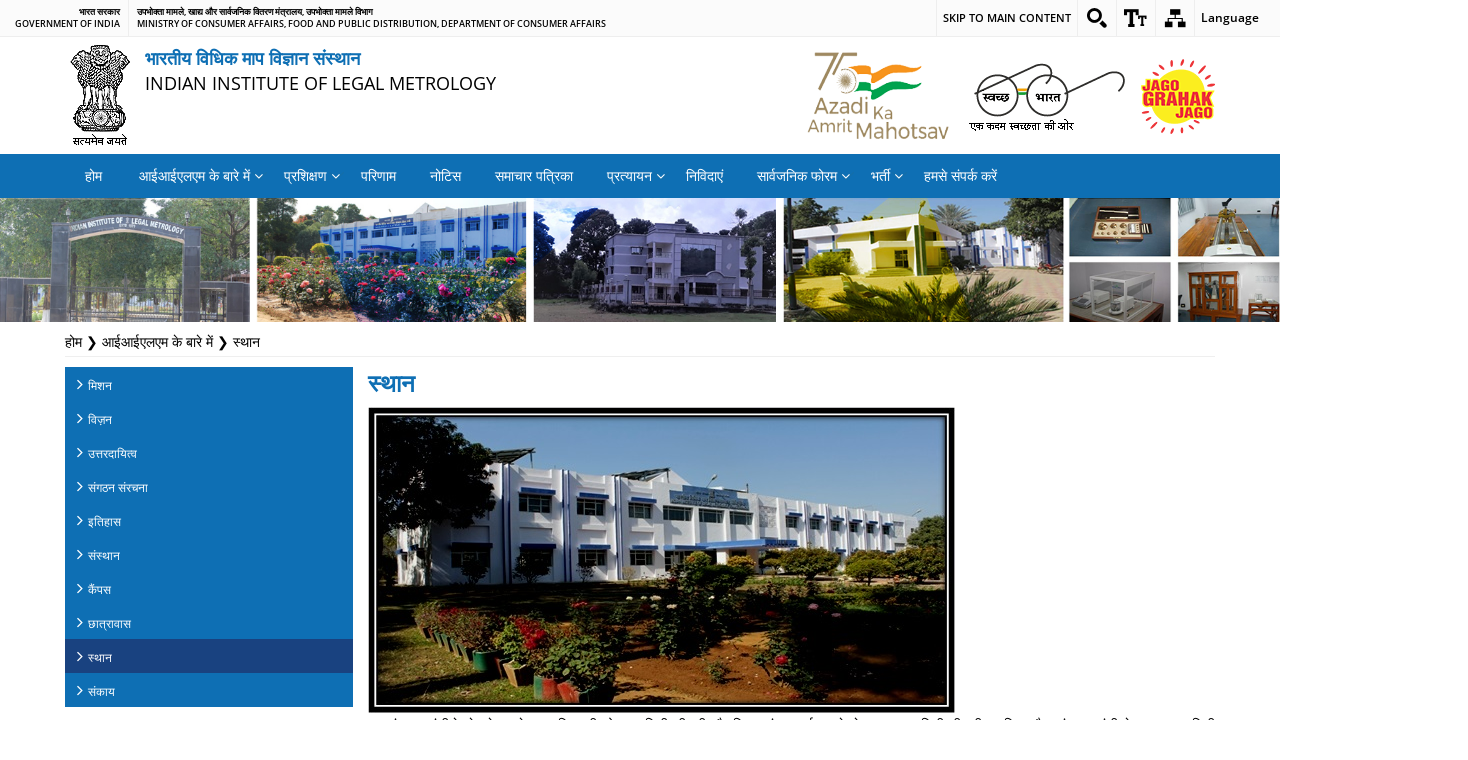

--- FILE ---
content_type: text/html; charset=utf-8
request_url: https://iilm.gov.in/hi/%E0%A4%86%E0%A4%88%E0%A4%86%E0%A4%88%E0%A4%8F%E0%A4%B2%E0%A4%8F%E0%A4%AE-%E0%A4%95%E0%A5%87-%E0%A4%AC%E0%A4%BE%E0%A4%B0%E0%A5%87-%E0%A4%AE%E0%A5%87%E0%A4%82/%E0%A4%B8%E0%A4%82%E0%A4%B8%E0%A5%8D%E0%A4%A5%E0%A4%BE%E0%A4%A8-%E0%A4%95%E0%A4%BE-%E0%A4%B8%E0%A5%8D%E0%A4%A5%E0%A4%BE%E0%A4%A8
body_size: 9400
content:
<!DOCTYPE html>

<!--[if IEMobile 7]><html class="iem7" ><![endif]-->
<!--[if lte IE 6]><html class="lt-ie9 lt-ie8 lt-ie7" ><![endif]-->
<!--[if (IE 7)&(!IEMobile)]><html class="lt-ie9 lt-ie8" ><![endif]-->
<!--[if IE 8]><html class="lt-ie9" ><![endif]-->
<!--[if (gte IE 9)|(gt IEMobile 7)]><!--><!--<![endif]--><html lang="en">
<head>

    <meta name="viewport" content="width=device-width, initial-scale=1">
    <meta name="keywords" content="स्थान, IILM, Indian Institute of Legal Metrology, ISO, Weights and Measures">
   <meta name="description" content="स्थान, India is the State Member of the OIML, thus India follows the International traceability of the Standards.">
    <meta name="title" content="स्थान | भारतीय विधिक माप विज्ञान संस्थान, रांची">
    <meta name="lang" content="hi">
   <!-- <meta name="author" content=""> -->

  <meta http-equiv="Content-Type" content="text/html; charset=utf-8" />
<link rel="shortcut icon" href="https://iilm.gov.in/sites/all/themes/unee/favicon.ico" type="image/vnd.microsoft.icon" />
  <title>स्थान |  IILM, Ranchi</title>
    
  <meta name="viewport" content="width=device-width, initial-scale=1, maximum-scale=1">
  <style type="text/css" media="all">
@import url("https://iilm.gov.in/modules/system/system.base.css?t7i69t");
</style>
<style type="text/css" media="all">
@import url("https://iilm.gov.in/sites/all/modules/contributed/calendar/css/calendar_multiday.css?t7i69t");
@import url("https://iilm.gov.in/modules/comment/comment.css?t7i69t");
@import url("https://iilm.gov.in/sites/all/modules/contributed/date/date_api/date.css?t7i69t");
@import url("https://iilm.gov.in/sites/all/modules/contributed/date/date_popup/themes/datepicker.1.7.css?t7i69t");
@import url("https://iilm.gov.in/modules/field/theme/field.css?t7i69t");
@import url("https://iilm.gov.in/modules/node/node.css?t7i69t");
@import url("https://iilm.gov.in/modules/search/search.css?t7i69t");
@import url("https://iilm.gov.in/modules/user/user.css?t7i69t");
@import url("https://iilm.gov.in/sites/all/modules/contributed/views/css/views.css?t7i69t");
</style>
<style type="text/css" media="all">
<!--/*--><![CDATA[/*><!--*/
#user-profile-form .description a{display:none;}

/*]]>*/-->
</style>
<style type="text/css" media="all">
@import url("https://iilm.gov.in/sites/all/modules/cmf/cmf_content/assets/css/base.css?t7i69t");
@import url("https://iilm.gov.in/sites/all/modules/cmf/cmf_content/assets/css/flexslider.css?t7i69t");
@import url("https://iilm.gov.in/sites/all/modules/cmf/cmf_content/assets/css/base-responsive.css?t7i69t");
@import url("https://iilm.gov.in/sites/all/modules/cmf/cmf_content/assets/css/custom-unee.css?t7i69t");
@import url("https://iilm.gov.in/sites/all/modules/cmf/content_statistic/css/content_statistic.css?t7i69t");
@import url("https://iilm.gov.in/sites/all/modules/contributed/ctools/css/ctools.css?t7i69t");
@import url("https://iilm.gov.in/sites/all/modules/contributed/panels/css/panels.css?t7i69t");
@import url("https://iilm.gov.in/sites/all/modules/contributed/panels/plugins/layouts/onecol/onecol.css?t7i69t");
@import url("https://iilm.gov.in/sites/all/modules/contributed/nice_menus/css/nice_menus.css?t7i69t");
@import url("https://iilm.gov.in/sites/all/modules/contributed/nice_menus/css/nice_menus_default.css?t7i69t");
@import url("https://iilm.gov.in/sites/all/modules/contributed/responsive_menus/styles/meanMenu/meanmenu.min.css?t7i69t");
</style>
<style type="text/css" media="all">
@import url("https://iilm.gov.in/sites/all/themes/unee/css/grid.css?t7i69t");
@import url("https://iilm.gov.in/sites/all/themes/unee/css/font.css?t7i69t");
@import url("https://iilm.gov.in/sites/all/themes/unee/css/font-awesome.min.css?t7i69t");
@import url("https://iilm.gov.in/sites/all/themes/unee/css/site.css?t7i69t");
@import url("https://iilm.gov.in/sites/all/themes/unee/css/site-responsive.css?t7i69t");
@import url("https://iilm.gov.in/sites/all/themes/unee/css/custom.css?t7i69t");
</style>
  <script type="text/javascript" src="https://iilm.gov.in/sites/all/themes/unee/js/jquery-3.7.1.js?v=3.7.1"></script>
<script type="text/javascript">
<!--//--><![CDATA[//><!--
jQuery.migrateMute=true;jQuery.migrateTrace=false;
//--><!]]>
</script>
<script type="text/javascript" src="https://iilm.gov.in/sites/all/modules/contributed/jquery_update/replace/jquery-migrate/1/jquery-migrate.min.js?v=1"></script>
<script type="text/javascript" src="https://iilm.gov.in/misc/jquery-extend-3.4.0.js?v=3.7.1"></script>
<script type="text/javascript" src="https://iilm.gov.in/misc/jquery-html-prefilter-3.5.0-backport.js?v=3.7.1"></script>
<script type="text/javascript" src="https://iilm.gov.in/misc/jquery.once.js?v=1.2"></script>
<script type="text/javascript" src="https://iilm.gov.in/misc/drupal.js?t7i69t"></script>
<script type="text/javascript" src="https://iilm.gov.in/sites/all/modules/contributed/jquery_update/js/jquery_browser.js?v=0.0.1"></script>
<script type="text/javascript" src="https://iilm.gov.in/sites/all/libraries/jquery.bgiframe/jquery.bgiframe.js?v=3.0.1"></script>
<script type="text/javascript" src="https://iilm.gov.in/sites/all/modules/contributed/nice_menus/js/jquery.hoverIntent.js?v=0.5"></script>
<script type="text/javascript" src="https://iilm.gov.in/sites/all/modules/contributed/nice_menus/js/superfish.js?v=1.4.8"></script>
<script type="text/javascript" src="https://iilm.gov.in/sites/all/modules/contributed/nice_menus/js/nice_menus.js?v=1.0"></script>
<script type="text/javascript" src="https://iilm.gov.in/misc/form-single-submit.js?v=7.99"></script>
<script type="text/javascript" src="https://iilm.gov.in/sites/all/modules/contributed/admin_menu/admin_devel/admin_devel.js?t7i69t"></script>
<script type="text/javascript" src="https://iilm.gov.in/sites/default/files/languages/hi_RZnoeagtoHvyh8wQSIV0ox305U-R_hUnmFZ4p-8iG-U.js?t7i69t"></script>
<script type="text/javascript">
<!--//--><![CDATA[//><!--
var base_url ="https://iilm.gov.in"; var themePath = "sites/all/themes/unee"; var modulePath = "sites/all/modules/cmf/cmf_content";
//--><!]]>
</script>
<script type="text/javascript" src="https://iilm.gov.in/sites/all/modules/cmf/cmf_content/assets/js/font-size.js?t7i69t"></script>
<script type="text/javascript" src="https://iilm.gov.in/sites/all/modules/cmf/cmf_content/assets/js/framework.js?t7i69t"></script>
<script type="text/javascript" src="https://iilm.gov.in/sites/all/modules/cmf/cmf_content/assets/js/swithcer.js?t7i69t"></script>
<script type="text/javascript" src="https://iilm.gov.in/sites/all/modules/cmf/cmf_content/assets/js/custom-unee.js?t7i69t"></script>
<script type="text/javascript" src="https://iilm.gov.in/sites/all/modules/cmf/guidelines/js/script.js?t7i69t"></script>
<script type="text/javascript">
<!--//--><![CDATA[//><!--
      // close script tag for SecKit protection
      //--><!]]>
      </script>
      <script type="text/javascript" src="/sites/all/modules/contributed/seckit/js/seckit.document_write.js"></script>
      <link type="text/css" rel="stylesheet" id="seckit-clickjacking-no-body" media="all" href="/sites/all/modules/contributed/seckit/css/seckit.no_body.css" />
      <!-- stop SecKit protection -->
      <noscript>
      <link type="text/css" rel="stylesheet" id="seckit-clickjacking-noscript-tag" media="all" href="/sites/all/modules/contributed/seckit/css/seckit.noscript_tag.css" />
      <div id="seckit-noscript-tag">
        Sorry, you need to enable JavaScript to visit this website.
      </div>
      </noscript>
      <script type="text/javascript">
      <!--//--><![CDATA[//><!--
      // open script tag to avoid syntax errors
//--><!]]>
</script>
<script type="text/javascript" src="https://iilm.gov.in/sites/all/modules/contributed/responsive_menus/styles/meanMenu/jquery.meanmenu.min.js?t7i69t"></script>
<script type="text/javascript" src="https://iilm.gov.in/sites/all/modules/contributed/responsive_menus/styles/meanMenu/responsive_menus_mean_menu.js?t7i69t"></script>
<script type="text/javascript" src="https://iilm.gov.in/sites/all/themes/unee/js/jquery.flexslider.js?t7i69t"></script>
<script type="text/javascript" src="https://iilm.gov.in/sites/all/themes/unee/js/custom.js?t7i69t"></script>
<script type="text/javascript" src="https://iilm.gov.in/sites/all/themes/unee/js/jquery.marquee.js?t7i69t"></script>
<script type="text/javascript">
<!--//--><![CDATA[//><!--
jQuery.extend(Drupal.settings, {"basePath":"\/","pathPrefix":"hi\/","setHasJsCookie":0,"ajaxPageState":{"theme":"unee","theme_token":"woc7XOMk0-_Xj_0Gjx8v4jl3vGx7BWkwhMHLmeGa2Ao","js":{"sites\/all\/themes\/unee\/js\/jquery-3.7.1.js":1,"0":1,"sites\/all\/modules\/contributed\/jquery_update\/replace\/jquery-migrate\/1\/jquery-migrate.min.js":1,"misc\/jquery-extend-3.4.0.js":1,"misc\/jquery-html-prefilter-3.5.0-backport.js":1,"misc\/jquery.once.js":1,"misc\/drupal.js":1,"sites\/all\/modules\/contributed\/jquery_update\/js\/jquery_browser.js":1,"sites\/all\/libraries\/jquery.bgiframe\/jquery.bgiframe.js":1,"sites\/all\/modules\/contributed\/nice_menus\/js\/jquery.hoverIntent.js":1,"sites\/all\/modules\/contributed\/nice_menus\/js\/superfish.js":1,"sites\/all\/modules\/contributed\/nice_menus\/js\/nice_menus.js":1,"misc\/form-single-submit.js":1,"sites\/all\/modules\/contributed\/admin_menu\/admin_devel\/admin_devel.js":1,"public:\/\/languages\/hi_RZnoeagtoHvyh8wQSIV0ox305U-R_hUnmFZ4p-8iG-U.js":1,"1":1,"sites\/all\/modules\/cmf\/cmf_content\/assets\/js\/font-size.js":1,"sites\/all\/modules\/cmf\/cmf_content\/assets\/js\/framework.js":1,"sites\/all\/modules\/cmf\/cmf_content\/assets\/js\/swithcer.js":1,"sites\/all\/modules\/cmf\/cmf_content\/assets\/js\/custom-unee.js":1,"sites\/all\/modules\/cmf\/guidelines\/js\/script.js":1,"2":1,"sites\/all\/modules\/contributed\/responsive_menus\/styles\/meanMenu\/jquery.meanmenu.min.js":1,"sites\/all\/modules\/contributed\/responsive_menus\/styles\/meanMenu\/responsive_menus_mean_menu.js":1,"sites\/all\/themes\/unee\/js\/jquery.flexslider.js":1,"sites\/all\/themes\/unee\/js\/custom.js":1,"sites\/all\/themes\/unee\/js\/jquery.marquee.js":1},"css":{"modules\/system\/system.base.css":1,"modules\/system\/system.menus.css":1,"modules\/system\/system.messages.css":1,"modules\/system\/system.theme.css":1,"sites\/all\/modules\/contributed\/calendar\/css\/calendar_multiday.css":1,"modules\/comment\/comment.css":1,"sites\/all\/modules\/contributed\/date\/date_api\/date.css":1,"sites\/all\/modules\/contributed\/date\/date_popup\/themes\/datepicker.1.7.css":1,"modules\/field\/theme\/field.css":1,"modules\/node\/node.css":1,"modules\/search\/search.css":1,"modules\/user\/user.css":1,"sites\/all\/modules\/contributed\/views\/css\/views.css":1,"0":1,"sites\/all\/modules\/cmf\/cmf_content\/assets\/css\/base.css":1,"sites\/all\/modules\/cmf\/cmf_content\/assets\/css\/font.css":1,"sites\/all\/modules\/cmf\/cmf_content\/assets\/css\/flexslider.css":1,"sites\/all\/modules\/cmf\/cmf_content\/assets\/css\/base-responsive.css":1,"sites\/all\/modules\/cmf\/cmf_content\/assets\/css\/font-awesome.min.css":1,"sites\/all\/modules\/cmf\/cmf_content\/assets\/css\/custom-unee.css":1,"sites\/all\/modules\/cmf\/cmf_content\/assets\/css\/grid.css":1,"sites\/all\/modules\/cmf\/content_statistic\/css\/content_statistic.css":1,"sites\/all\/modules\/contributed\/ctools\/css\/ctools.css":1,"sites\/all\/modules\/contributed\/panels\/css\/panels.css":1,"sites\/all\/modules\/contributed\/panels\/plugins\/layouts\/onecol\/onecol.css":1,"sites\/all\/modules\/contributed\/nice_menus\/css\/nice_menus.css":1,"sites\/all\/modules\/contributed\/nice_menus\/css\/nice_menus_default.css":1,"sites\/all\/modules\/contributed\/responsive_menus\/styles\/meanMenu\/meanmenu.min.css":1,"sites\/all\/themes\/unee\/system.menus.css":1,"sites\/all\/themes\/unee\/system.messages.css":1,"sites\/all\/themes\/unee\/system.theme.css":1,"sites\/all\/themes\/unee\/css\/grid.css":1,"sites\/all\/themes\/unee\/css\/font.css":1,"sites\/all\/themes\/unee\/css\/font-awesome.min.css":1,"sites\/all\/themes\/unee\/css\/site.css":1,"sites\/all\/themes\/unee\/css\/site-responsive.css":1,"sites\/all\/themes\/unee\/css\/custom.css":1}},"encrypt_submissions":{"baseUrl":"https:\/\/iilm.gov.in"},"better_exposed_filters":{"views":{"page":{"displays":{"block":{"filters":[]}}}}},"urlIsAjaxTrusted":{"\/hi\/%E0%A4%86%E0%A4%88%E0%A4%86%E0%A4%88%E0%A4%8F%E0%A4%B2%E0%A4%8F%E0%A4%AE-%E0%A4%95%E0%A5%87-%E0%A4%AC%E0%A4%BE%E0%A4%B0%E0%A5%87-%E0%A4%AE%E0%A5%87%E0%A4%82\/%E0%A4%B8%E0%A4%82%E0%A4%B8%E0%A5%8D%E0%A4%A5%E0%A4%BE%E0%A4%A8-%E0%A4%95%E0%A4%BE-%E0%A4%B8%E0%A5%8D%E0%A4%A5%E0%A4%BE%E0%A4%A8":true},"nice_menus_options":{"delay":"","speed":"fast"},"responsive_menus":[{"selectors":"#main-menu","container":"body","trigger_txt":"\u003Cspan \/\u003E\u003Cspan \/\u003E\u003Cspan \/\u003E","close_txt":"X","close_size":"18px","position":"right","media_size":"940","show_children":"1","expand_children":"1","expand_txt":"+","contract_txt":"-","remove_attrs":"1","responsive_menus_style":"mean_menu"}]});
//--><!]]>
</script>
<script type="text/javascript">
jQuery.browser = {};
(function () {
    jQuery.browser.msie = false;
    jQuery.browser.version = 0;
    if (navigator.userAgent.match(/MSIE ([0-9]+)\./)) {
        jQuery.browser.msie = true;
        jQuery.browser.version = RegExp.$1;
    }
})();
</script>  
    <script type="text/javascript">
        var fontSize = "100";
  </script>
</head>
<body class="html not-front not-logged-in one-sidebar sidebar-first page-node page-node- page-node-88027 node-type-page i18n-hi" >
      <div class="region region-header-top">
    <div id="block-cmf-content-header-region-block" class="block block-cmf-content">

    
  <div class="content">
    <noscript class="no_scr">"JavaScript is a standard programming language that is included to provide interactive features, Kindly enable Javascript in your browser. For details visit help page"
     </noscript><div class="wrapper common-wrapper">
  <div class="container common-container four_content ">
      <div class="common-left clearfix">
           <ul>
               <li class="gov-india"><span class="responsive_go_hindi"  lang="hi"><a target="_blank" href="https://india.gov.in/" title="भारत सरकार ( बाहरी वेबसाइट जो एक नई विंडो में खुलती है)">भारत सरकार</a></span><span class="li_eng responsive_go_eng"><a target="_blank" href="https://india.gov.in/" title="GOVERNMENT OF INDIA,External Link that opens in a new window">GOVERNMENT OF INDIA</a></span></li><li class="ministry"><span class="responsive_minis_hi" lang="hi"><a target="_blank" href="https://consumeraffairs.nic.in/" title="उपभोक्ता मामले, खाद्य और सार्वजनिक वितरण मंत्रालय, उपभोक्ता मामले विभाग (बाहरी वेबसाइट जो एक नई विंडो में खुलती है)">उपभोक्ता मामले, खाद्य और सार्वजनिक वितरण मंत्रालय, उपभोक्ता मामले विभाग</a></span><span class="li_eng responsive_minis_eng"><a target="_blank" href="https://consumeraffairs.nic.in/" title="Ministry of Consumer Affairs, Food and Public Distribution, Department of Consumer Affairs,External Link that opens in a new window">Ministry of Consumer Affairs, Food and Public Distribution, Department of Consumer Affairs</a></span></li></ul></div>

        
        <div class="common-right clearfix">
          <ul id="header-nav">
              <li class="ico-skip cf"><a href="#skipCont" title="Skip to main content">Skip to main content</a>
		      </li> <li class="ico-site-search cf"><a href="javascript:void(0);" id="toggleSearch" title="साइट की खोज">
			
			<img class="top" src="https://iilm.gov.in/sites/all/modules/cmf/cmf_content/assets/images/ico-site-search.png" alt="साइट की खोज" /></a>
			 
						 <div class="search-drop "><form action="/hi/%E0%A4%86%E0%A4%88%E0%A4%86%E0%A4%88%E0%A4%8F%E0%A4%B2%E0%A4%8F%E0%A4%AE-%E0%A4%95%E0%A5%87-%E0%A4%AC%E0%A4%BE%E0%A4%B0%E0%A5%87-%E0%A4%AE%E0%A5%87%E0%A4%82/%E0%A4%B8%E0%A4%82%E0%A4%B8%E0%A5%8D%E0%A4%A5%E0%A4%BE%E0%A4%A8-%E0%A4%95%E0%A4%BE-%E0%A4%B8%E0%A5%8D%E0%A4%A5%E0%A4%BE%E0%A4%A8" method="post" id="search-block-form" accept-charset="UTF-8"><div><div class="container-inline">
      <h2 class="element-invisible">Search form</h2>
    <div class="form-item form-type-textfield form-item-search-block-form">
  <label class="element-invisible" for="edit-search-block-form--2">Search </label>
 <input title="Enter the terms you wish to search for." type="text" id="edit-search-block-form--2" name="search_block_form" value="" size="15" maxlength="128" class="form-text" />
</div>
<div class="form-actions form-wrapper" id="edit-actions"><input type="submit" id="edit-submit" name="op" value="Search" class="form-submit" /></div><input type="hidden" name="form_build_id" value="form-qvteenJ1MFOL0gXL_Jz8IsQ5JfqNBXHggTJ2IhVwcJ8" />
<input type="hidden" name="form_id" value="search_block_form" />
</div>
</div></form></div>
			</li><li class="ico-accessibility cf"><a href="javascript:void(0);" id="toggleAccessibility" title="एक्सेसिबिलिटी लटकती">
				
				<img class="top" src="https://iilm.gov.in/sites/all/modules/cmf/cmf_content/assets/images/ico-accessibility.png" alt="एक्सेसिबिलिटी लटकती" />
				
				</a>
                  <ul>
                     <li> <a onclick="set_font_size('increase')" title="फ़ॉन्ट आकार में वृद्धि" href="javascript:void(0);">A<sup>+</sup>
					  </a> </li>
                        <li> <a onclick="set_font_size()" title="फॉण्ट का आकर पूर्ववत करें" href="javascript:void(0);">A<sup>&nbsp;</sup></a> </li>
                        <li> <a onclick="set_font_size('decrease')" title="फॉण्ट का आकर घटाएं" href="javascript:void(0);">A<sup>-</sup></a> </li>
        <li> <a href="javascript:void(0);" class="high-contrast dark" title="हाई कॉन्ट्रास्ट">A</a> </li>
       <li> <a href="javascript:void(0);" class="high-contrast light" title="Normal Contrast" style="display: none;">A</a> </li>
                     
                    </ul>
                </li>
                  <li class="ico-sitemap cf"><a href="https://iilm.gov.in/hi/site-map" title="साइट का नक्‍शा">
					 
					  <img class="top" src="https://iilm.gov.in/sites/all/modules/cmf/cmf_content/assets/images/ico-sitemap.png" alt="साइट का नक्‍शा" /></a></li> <li class="hindi cmf_lan"><a href="javascript:;" title="Select Language">Language</a><ul><li class="lang-trans"><a target="_blank" href="https://iilm.gov.in/about-iilm/location-institute"  class="alink lang-trans" title="Click here for English version.">English</a></li></ul></li> </ul>
        </div>
    </div>
</div>  </div>
</div>
  </div>
<!--Top-Header Section end-->
  <section class="wrapper header-wrapper">
      <div class="container header-container">			
		  <div class="region region-logo">
    <div id="block-block-12" class="block block-block">

    
  <div class="content">
    <h1 class="logo"><img src="https://iilm.gov.in/sites/all/themes/unee/images/emblem-dark.png" alt="Emblem" title="Emblem">
<a href="/hi" title="Indian Institute of Legal Metrology">
                        <span>भारतीय विधिक माप विज्ञान संस्थान</span>
			<span>Indian Institute of Legal Metrology</span>
			
			
			</a></h1>          
		<div class="header-right clearfix">
            <div class="right-content clearfix">
               <div class="swatch-bharat"><a href="https://amritmahotsav.nic.in/about.htm" title="Azaadi Ka Amrit Mahotsav" target="_blank"><img src="https://iilm.gov.in/sites/default/files/AKAMlogo1.png" alt="Azaadi Ka Amrit Mahotsav"></a><a href="https://swachhbharat.mygov.in/" title="Swatch Bharat" target="_blank"><img src="https://iilm.gov.in/sites/all/themes/unee/images/swach-bharat.png" alt="Swatch Bharat"></a><a class="sw-logo" title="emblem" href="http://www.jagograhakjago.gov.in" target="_blank"><img src="https://iilm.gov.in/sites/all/themes/unee/images/jago-grahak-jago.png" alt="Swacha Bharat"></a></div>
            </div>
        </div>  </div>
</div>
  </div>
    </div>
  </section><!-- header section logo -->
<!--Header Section end here-->
<!--Page Navigation goes here -->
<nav class="wrapper nav-wrapper">
  <div class="container nav-container">
	  <!--Main nav goes here-->
		 			  <div id="main-menu">
				  				    <div class="region region-main-menu">
    <div id="block-nice-menus-1" class="block block-nice-menus">

    
  <div class="content">
    <ul class="nice-menu nice-menu-down nice-menu-main-menu" id="nice-menu-1"><li class="menu-3915 menu-path-front first odd "><a href="/hi" title="होम">होम</a></li>
<li class="menu-4087 menuparent  menu-path-nolink active-trail  even "><a title="आईआईएलएम के बारे में" class="nolink">आईआईएलएम के बारे में</a><ul><li class="menu-4527 menu-path-node-88485 first odd "><a href="/hi/%E0%A4%86%E0%A4%88%E0%A4%86%E0%A4%88%E0%A4%8F%E0%A4%B2%E0%A4%8F%E0%A4%AE-%E0%A4%95%E0%A5%87-%E0%A4%AC%E0%A4%BE%E0%A4%B0%E0%A5%87-%E0%A4%AE%E0%A5%87%E0%A4%82/%E0%A4%AE%E0%A4%BF%E0%A4%B6%E0%A4%A8" title="मिशन">मिशन</a></li>
<li class="menu-4526 menu-path-node-88484  even "><a href="/hi/%E0%A4%86%E0%A4%88%E0%A4%86%E0%A4%88%E0%A4%8F%E0%A4%B2%E0%A4%8F%E0%A4%AE-%E0%A4%95%E0%A5%87-%E0%A4%AC%E0%A4%BE%E0%A4%B0%E0%A5%87-%E0%A4%AE%E0%A5%87%E0%A4%82/%E0%A4%B5%E0%A4%BF%E0%A5%9B%E0%A4%A8" title="विज़न">विज़न</a></li>
<li class="menu-4528 menu-path-node-88486  odd "><a href="/hi/%E0%A4%86%E0%A4%88%E0%A4%86%E0%A4%88%E0%A4%8F%E0%A4%B2%E0%A4%8F%E0%A4%AE-%E0%A4%95%E0%A5%87-%E0%A4%AC%E0%A4%BE%E0%A4%B0%E0%A5%87-%E0%A4%AE%E0%A5%87%E0%A4%82/%E0%A4%89%E0%A4%A4%E0%A5%8D%E0%A4%A4%E0%A4%B0%E0%A4%A6%E0%A4%BE%E0%A4%AF%E0%A4%BF%E0%A4%A4%E0%A5%8D%E0%A4%B5" title="उत्तरदायित्व">उत्तरदायित्व</a></li>
<li class="menu-4536 menu-path-node-88490  even "><a href="/hi/%E0%A4%86%E0%A4%88%E0%A4%86%E0%A4%88%E0%A4%8F%E0%A4%B2%E0%A4%8F%E0%A4%AE-%E0%A4%95%E0%A5%87-%E0%A4%AC%E0%A4%BE%E0%A4%B0%E0%A5%87-%E0%A4%AE%E0%A5%87%E0%A4%82/%E0%A4%B8%E0%A4%82%E0%A4%97%E0%A4%A0%E0%A4%A8-%E0%A4%B8%E0%A4%82%E0%A4%B0%E0%A4%9A%E0%A4%A8%E0%A4%BE" title="संगठन संरचना">संगठन संरचना</a></li>
<li class="menu-3969 menu-path-node-88051  odd "><a href="/hi/%E0%A4%86%E0%A4%88%E0%A4%86%E0%A4%88%E0%A4%8F%E0%A4%B2%E0%A4%8F%E0%A4%AE-%E0%A4%95%E0%A5%87-%E0%A4%AC%E0%A4%BE%E0%A4%B0%E0%A5%87-%E0%A4%AE%E0%A5%87%E0%A4%82/%E0%A4%87%E0%A4%A4%E0%A4%BF%E0%A4%B9%E0%A4%BE%E0%A4%B8" title="इतिहास">इतिहास</a></li>
<li class="menu-4086 menu-path-node-88105  even "><a href="/hi/%E0%A4%86%E0%A4%88%E0%A4%86%E0%A4%88%E0%A4%8F%E0%A4%B2%E0%A4%8F%E0%A4%AE-%E0%A4%95%E0%A5%87-%E0%A4%AC%E0%A4%BE%E0%A4%B0%E0%A5%87-%E0%A4%AE%E0%A5%87%E0%A4%82/%E0%A4%B8%E0%A4%82%E0%A4%B8%E0%A5%8D%E0%A4%A5%E0%A4%BE%E0%A4%A8">संस्थान</a></li>
<li class="menu-3983 menu-path-about-iilm-campus  odd "><a href="/hi/about-iilm/campus" title="कैंपस">कैंपस</a></li>
<li class="menu-3985 menu-path-about-iilm-hostel  even "><a href="/hi/about-iilm/hostel" title="छात्रावास">छात्रावास</a></li>
<li class="menu-3936 menu-path-node-88027 active-trail  odd "><a href="/hi/%E0%A4%86%E0%A4%88%E0%A4%86%E0%A4%88%E0%A4%8F%E0%A4%B2%E0%A4%8F%E0%A4%AE-%E0%A4%95%E0%A5%87-%E0%A4%AC%E0%A4%BE%E0%A4%B0%E0%A5%87-%E0%A4%AE%E0%A5%87%E0%A4%82/%E0%A4%B8%E0%A4%82%E0%A4%B8%E0%A5%8D%E0%A4%A5%E0%A4%BE%E0%A4%A8-%E0%A4%95%E0%A4%BE-%E0%A4%B8%E0%A5%8D%E0%A4%A5%E0%A4%BE%E0%A4%A8" title="स्थान" class="active">स्थान</a></li>
<li class="menu-3942 menu-path-about-iilm-faculty  even last"><a href="/hi/about-iilm/faculty" title="संकाय">संकाय</a></li>
</ul></li>
<li class="menu-3916 menuparent  menu-path-nolink  odd "><a title="प्रशिक्षण" class="nolink">प्रशिक्षण</a><ul><li class="menu-3944 menu-path-training-training-calendar first odd "><a href="/hi/training/training-calendar" title="प्रशिक्षण कैलेंडर">प्रशिक्षण कैलेंडर</a></li>
<li class="menu-3918 menu-path-training-yearly-calendar  even last"><a href="/hi/training/yearly-calendar" title="वार्षिक कैलेंडर">वार्षिक कैलेंडर</a></li>
</ul></li>
<li class="menu-3919 menu-path-results  even "><a href="/hi/results" title="परिणाम">परिणाम</a></li>
<li class="menu-3920 menu-path-notices  odd "><a href="/hi/notices" title="नोटिस">नोटिस</a></li>
<li class="menu-3921 menu-path-newsletter  even "><a href="/hi/newsletter" title="समाचार पत्रिका">समाचार पत्रिका</a></li>
<li class="menu-3922 menuparent  menu-path-nolink  odd "><a title="प्रत्यायन" class="nolink">प्रत्यायन</a><ul><li class="menu-3946 menu-path-node-88034 first odd "><a href="/hi/%E0%A4%AA%E0%A5%8D%E0%A4%B0%E0%A4%A4%E0%A5%8D%E0%A4%AF%E0%A4%BE%E0%A4%AF%E0%A4%A8/iso-hi" title="आईएसओ">आईएसओ</a></li>
<li class="menu-3948 menu-path-node-88036  even last"><a href="/hi/%E0%A4%AA%E0%A5%8D%E0%A4%B0%E0%A4%A4%E0%A5%8D%E0%A4%AF%E0%A4%BE%E0%A4%AF%E0%A4%A8/nabl-hi" title="एन ए बी एल">एन ए बी एल</a></li>
</ul></li>
<li class="menu-3923 menu-path-tender  even "><a href="/hi/tender" title="निविदाएं">निविदाएं</a></li>
<li class="menu-3924 menuparent  menu-path-nolink  odd "><a title="सूचना का अधिकार" class="nolink">सार्वजनिक फोरम</a><ul><li class="menu-3952 menu-path-node-88053 first odd last"><a href="/hi/public-forum/RTI" title="केन्द्रीय लोक सूचना अधिकारी">केन्द्रीय लोक सूचना अधिकारी</a></li>
</ul></li>
<li class="menu-3927 menuparent  menu-path-nolink  even "><a title="भर्ती" class="nolink">भर्ती</a><ul><li class="menu-3928 menu-path-more-recruitment-rules first odd "><a href="/hi/more/recruitment-rules" title="भर्ती नियम">भर्ती नियम</a></li>
<li class="menu-3960 menu-path-more-act-rules  even "><a href="/hi/more/act-rules" title="अधिनियम और नियम">अधिनियम और नियम</a></li>
<li class="menu-3962 menu-path-more-misc  odd last"><a href="/hi/more/misc" title="विविध">विविध</a></li>
</ul></li>
<li class="menu-3926 menu-path-node-88023  odd last"><a href="/hi/contactus" title="हमसे संपर्क करें">हमसे संपर्क करें</a></li>
</ul>
  </div>
</div>
  </div>
			  </div>
		  	</div>
</nav>
    <!--Page Navigation End here-->
	
	<section class="wrapper banner-wrapper">
	  <div class="region region-inner-banner">
    <div id="block-block-11" class="block block-block">

    
  <div class="content">
    <img src="https://iilm.gov.in/sites/default/files/inner-banner.jpg" alt="Inner Banner" title="Indian Institute of legal metrology">
<!-- img src="https://iilm.gov.in/sites/all/themes/unee/images/innrbannr.png" alt="Inner Banner" title="Indian Institute of legal metrology" -->
  </div>
</div>
  </div>
	</section>
	
  <section class="wrapper breadcrumb-wrapper">
  	<div class="container breadcrumb-container">
    	            <div id="breadcrumb" class="breadcam clearfix">  <div class="region region-highlighted">
    <div id="block-easy-breadcrumb-easy-breadcrumb" class="block block-easy-breadcrumb">

    
  <div class="content">
    <div class="easy-breadcrumb"><a href="/hi" class="easy-breadcrumb_segment easy-breadcrumb_segment-front">होम</a><span class="easy-breadcrumb_segment-separator"> ❯ </span><span class="easy-breadcrumb_segment easy-breadcrumb_segment-1">आईआईएलएम के बारे में</span><span class="easy-breadcrumb_segment-separator"> ❯ </span><span class="easy-breadcrumb_segment easy-breadcrumb_segment-title">स्थान</span></div>  </div>
</div>
  </div>
</div>
              </div>
  </section>
  <div ></div>
  <div id="skipCont" class="wrapper" ></div>
  <div id="main2" class="wrapper" tabindex="0"></div>
  <section  class="wrapper body-wrapper " id="fontSize" style="font-size: 100%;">
    <div class="bg-wrapper inner-body-wrapper">
      <div class="container body-container">
          
                      <div id="sidebar-first" class="column sidebar left-sidebar">
            <div class="section">
                <div class="region region-sidebar-first">
    <div id="block-menu-block-5" class="block block-menu-block">

    
  <div class="content">
    <div class="menu-block-wrapper menu-block-5 menu-name-main-menu parent-mlid-0 menu-level-2">
  <ul class="menu"><li class="first leaf menu-mlid-4527"><a href="/hi/%E0%A4%86%E0%A4%88%E0%A4%86%E0%A4%88%E0%A4%8F%E0%A4%B2%E0%A4%8F%E0%A4%AE-%E0%A4%95%E0%A5%87-%E0%A4%AC%E0%A4%BE%E0%A4%B0%E0%A5%87-%E0%A4%AE%E0%A5%87%E0%A4%82/%E0%A4%AE%E0%A4%BF%E0%A4%B6%E0%A4%A8" title="मिशन">मिशन</a></li>
<li class="leaf menu-mlid-4526"><a href="/hi/%E0%A4%86%E0%A4%88%E0%A4%86%E0%A4%88%E0%A4%8F%E0%A4%B2%E0%A4%8F%E0%A4%AE-%E0%A4%95%E0%A5%87-%E0%A4%AC%E0%A4%BE%E0%A4%B0%E0%A5%87-%E0%A4%AE%E0%A5%87%E0%A4%82/%E0%A4%B5%E0%A4%BF%E0%A5%9B%E0%A4%A8" title="विज़न">विज़न</a></li>
<li class="leaf menu-mlid-4528"><a href="/hi/%E0%A4%86%E0%A4%88%E0%A4%86%E0%A4%88%E0%A4%8F%E0%A4%B2%E0%A4%8F%E0%A4%AE-%E0%A4%95%E0%A5%87-%E0%A4%AC%E0%A4%BE%E0%A4%B0%E0%A5%87-%E0%A4%AE%E0%A5%87%E0%A4%82/%E0%A4%89%E0%A4%A4%E0%A5%8D%E0%A4%A4%E0%A4%B0%E0%A4%A6%E0%A4%BE%E0%A4%AF%E0%A4%BF%E0%A4%A4%E0%A5%8D%E0%A4%B5" title="उत्तरदायित्व">उत्तरदायित्व</a></li>
<li class="leaf menu-mlid-4536"><a href="/hi/%E0%A4%86%E0%A4%88%E0%A4%86%E0%A4%88%E0%A4%8F%E0%A4%B2%E0%A4%8F%E0%A4%AE-%E0%A4%95%E0%A5%87-%E0%A4%AC%E0%A4%BE%E0%A4%B0%E0%A5%87-%E0%A4%AE%E0%A5%87%E0%A4%82/%E0%A4%B8%E0%A4%82%E0%A4%97%E0%A4%A0%E0%A4%A8-%E0%A4%B8%E0%A4%82%E0%A4%B0%E0%A4%9A%E0%A4%A8%E0%A4%BE" title="संगठन संरचना">संगठन संरचना</a></li>
<li class="leaf menu-mlid-3969"><a href="/hi/%E0%A4%86%E0%A4%88%E0%A4%86%E0%A4%88%E0%A4%8F%E0%A4%B2%E0%A4%8F%E0%A4%AE-%E0%A4%95%E0%A5%87-%E0%A4%AC%E0%A4%BE%E0%A4%B0%E0%A5%87-%E0%A4%AE%E0%A5%87%E0%A4%82/%E0%A4%87%E0%A4%A4%E0%A4%BF%E0%A4%B9%E0%A4%BE%E0%A4%B8" title="इतिहास">इतिहास</a></li>
<li class="leaf menu-mlid-4086"><a href="/hi/%E0%A4%86%E0%A4%88%E0%A4%86%E0%A4%88%E0%A4%8F%E0%A4%B2%E0%A4%8F%E0%A4%AE-%E0%A4%95%E0%A5%87-%E0%A4%AC%E0%A4%BE%E0%A4%B0%E0%A5%87-%E0%A4%AE%E0%A5%87%E0%A4%82/%E0%A4%B8%E0%A4%82%E0%A4%B8%E0%A5%8D%E0%A4%A5%E0%A4%BE%E0%A4%A8">संस्थान</a></li>
<li class="leaf menu-mlid-3983"><a href="/hi/about-iilm/campus" title="कैंपस">कैंपस</a></li>
<li class="leaf menu-mlid-3985"><a href="/hi/about-iilm/hostel" title="छात्रावास">छात्रावास</a></li>
<li class="leaf active-trail active menu-mlid-3936"><a href="/hi/%E0%A4%86%E0%A4%88%E0%A4%86%E0%A4%88%E0%A4%8F%E0%A4%B2%E0%A4%8F%E0%A4%AE-%E0%A4%95%E0%A5%87-%E0%A4%AC%E0%A4%BE%E0%A4%B0%E0%A5%87-%E0%A4%AE%E0%A5%87%E0%A4%82/%E0%A4%B8%E0%A4%82%E0%A4%B8%E0%A5%8D%E0%A4%A5%E0%A4%BE%E0%A4%A8-%E0%A4%95%E0%A4%BE-%E0%A4%B8%E0%A5%8D%E0%A4%A5%E0%A4%BE%E0%A4%A8" title="स्थान" class="active-trail active">स्थान</a></li>
<li class="last leaf menu-mlid-3942"><a href="/hi/about-iilm/faculty" title="संकाय">संकाय</a></li>
</ul></div>
  </div>
</div>
  </div>
            </div></div> <!-- /.section, /#sidebar-first -->
                              <div id="content" class="rightportion" role="main" >      
            <a id="main-content" tabindex="0"></a>
                                      <h1 class="heading" tabindex="0">स्थान</h1>
                                                            
                                    			
			<div tabindex="0">
				  <div class="region region-content">
    <div id="block-system-main" class="block block-system">

    
  <div class="content">
    <div class="panel-display panel-1col clearfix" >
  <div class="panel-panel panel-col">
    <div><div class="panel-pane pane-views pane-page"  >
  
      
  
  <div class="pane-content">
    <div class="view view-page view-id-page view-display-id-block view-dom-id-095d75f7e53f9df88bc3b2d32e10fc7f">
        
  
  
      <div class="view-content">
        <div class="views-row views-row-1 views-row-odd views-row-first views-row-last">
      
          <img typeof="foaf:Image" src="https://iilm.gov.in/sites/default/files/11_0.jpg" width="587" height="306" alt="संस्थान का स्थान" title="संस्थान का स्थान" />    
              
          <p>यह संस्थान रांची रेलवे स्टेशन से उत्तर दिशा की ओर 16 किमी की दूरी और बिरसा मुंडा हवाई अड्डे से लगभग 20 किमी की दूरी पर स्थित है। संस्थान रांची से लगभग 20 किमी दूर, भूमि के एक सुंदर खंड पर स्थित है जो बगीचों और फूलों से भरा हुआ है एवं प्रयोगशालाओं को प्रत्यक्ष सूर्य किरणों, उड़ने वाले धूल के कणों से बचाता है। रांची से कांके 3 किमी दूर है और रांची-पतरातू रोड के पूर्वी हिस्से में है। रांची सड़कों, रेलों और वायु मार्गों से सुगमता से पहुंचने योग्य है। संस्थान कांके में केंद्रीय मनोचिकित्सा संस्थान (सीआईपी), बिरसा कृषि विश्वविद्यालय (बीएयू) और रांची पशु चिकित्सा कॉलेज (आरवीसी) जैसे केंद्रीय और राज्य सरकार के संस्थानों से घिरा हुआ है।</p>
<p>संस्थान तक कैसे पहुंचे:</p>
<p>वायु: रांची के बिरसा मुंडा हवाई अड्डे (IXR) में पटना, दिल्ली, मुंबई, बैंगलोर, पुणे, चेन्नई, जम्मू, गोवा और कोलकाता से उड़ानें हैं। एयर इंडिया, गोएयर, इंडिगो और जेट एयरवेज जैसी कुछ प्रमुख एयरलाइनें इस उद्देश्य को पूरा करती हैं।</p>
<p>रेल: रांची अब रेल मार्गों के माध्यम से भारत के प्रमुख शहरों के साथ अच्छी तरह से जुड़ा हुआ है और दक्षिण पूर्व रेलवे में सबसे लाभदायक स्टेशनों में से एक है। स्टेशन कोड आर. एन. सी. के साथ रांची रेलवे स्टेशन रांची का मुख्य स्टेशन है। रांची स्टेशन के अलावा, शहर में कुछ और स्टेशन हैं नामतः हटिया स्टेशन, तातीसिलवे स्टेशन और नामकोम स्टेशन।</p>
<p>सड़क: एनएच 33 और एनएच 23 रांची से होकर गुजरते हैं। प्रमुख शहरों को जोड़ने वाली सड़कें यात्री और माल ढुलाई के लिए आवाजाही प्रदान कर रही हैं। कोलकाता और पड़ोसी राज्यों के अन्य शहरों के लिए नियमित बस सेवाएं हैं। जमशेदपुर, सिवान, बेगूसराय, राउरकेला, दुमका, वाराणसी, खगौल, हाजीपुर, पटना और कोलकाता के लिए भी निजी बसें नियमित रूप से चलती हैं। रांची से गया और पटना के लिए लग्जरी मर्सिडीज बसें भी उपलब्ध हैं। रांची को झारखंड के अन्य हिस्सों से जोड़ने के लिए राज्य सड़क परिवहन निगम और निजी बसें नियमित रूप से चलती हैं।</p>
<p> गूगल नक्शा</p>
<iframe src="https://www.google.com/maps/embed?pb=!1m18!1m12!1m3!1d3660.729829077106!2d85.33252611497541!3d23.434124784746256!2m3!1f0!2f0!3f0!3m2!1i1024!2i768!4f13.1!3m3!1m2!1s0x39f4e6953ce30139%3A0xc547f591c21e6adc!2sINDIAN+INSTITUTE+OF+LEGAL+METROLOGY!5e0!3m2!1sen!2sin!4v1536586182840" width="1100" height="600" alt="Location of Institute" allowfullscreen=""></iframe>    </div>
    </div>
  
  
  
  
  
  
</div>  </div>

  
  </div>
</div>
  </div>
</div>
  </div>
</div>
  </div>
			</div>
                    </div>

          <div id="navigation">
                      </div>

                </div>
    </div>
  </section>
  <div class="region region-footer">
    <div id="block-block-16" class="block block-block">

    
  <div class="content">
    <div class="stqc-logo" style=" position: absolute;right: 0;margin-top:30px;z-index: 999;margin-right: 107px;">
<a title="STQC Certificate" href="https://iilm.gov.in/sites/default/files/stqc-iilm.pdf" target="_blank" role="link"><br><img src="https://iilm.gov.in/sites/default/files/cqw_logo.png" alt="STQC Certificate"></a>  </div>
</div>
<div id="block-cmf-content-footer-region-block" class="block block-cmf-content">

    
  <div class="content">
    <div class="wrapper footer-wrapper">
	<div class="footer-top-wrapper">
    	<div class="container footer-top-container"><ul class="menu"><li class="first leaf"><a href="/hi/%E0%A4%B8%E0%A4%B9%E0%A4%BE%E0%A4%AF%E0%A4%A4%E0%A4%BE" title="सहायता">सहायता</a></li>
<li class="leaf"><a href="/hi/%E0%A4%B5%E0%A5%87%E0%A4%AC%E0%A4%B8%E0%A4%BE%E0%A4%87%E0%A4%9F-%E0%A4%A8%E0%A5%80%E0%A4%A4%E0%A4%BF%E0%A4%AF%E0%A4%BE%E0%A4%82" title="वेबसाइट नीतियां">वेबसाइट नीतियां</a></li>
<li class="leaf"><a href="/hi/public-forum/RTI" title="सूचना का अधिकार">सूचना का अधिकार</a></li>
<li class="leaf"><a href="/hi/%E0%A4%A8%E0%A4%BF%E0%A4%AF%E0%A4%AE-%E0%A4%8F%E0%A4%B5%E0%A4%82-%E0%A4%B6%E0%A4%B0%E0%A5%8D%E0%A4%A4%E0%A5%87%E0%A4%82" title="नियम एवं शर्तें">नियम एवं शर्तें</a></li>
<li class="leaf"><a href="/hi/%E0%A4%85%E0%A4%B8%E0%A5%8D%E0%A4%B5%E0%A5%80%E0%A4%95%E0%A4%B0%E0%A4%A3" title="अस्वीकरण">अस्वीकरण</a></li>
<li class="last leaf"><a href="/hi/contactus" title="संपर्क करें">संपर्क करें</a></li>
</ul></div>
    </div>
    <div class="footer-bottom-wrapper">
    	<div class="container footer-bottom-container">
        	<div class="footer-content clearfix ">
			 <div class="logo-cmf">
            	<!--<a href="http://cmf.gov.in/" target="_blank"><img src="https://iilm.gov.in/sites/all/modules/cmf/cmf_content/assets/images/cmf-logo.png" alt="Built on Common Minimum Framework"></a>-->
            </div> <div class="copyright-content">
            	विषयवस्तु प्रबंधन  <strong>IILM, Copyright© 2022, All Rights Reserved.</strong>
            <span>अभिकल्पित, विकसित और परिचारित  <a href="http://www.nic.in/" title="NIC, External Link that opens in a new window" target="_blank"><strong>राष्ट्रीय सूचना विज्ञान केन्द्र </strong></a> </span> <span class="lastupdated">आखरी अपडेट: <strong>21 Dec 2022</strong></span>
            </div></div></div>
    </div>
</div>  </div>
</div>
  </div>
  </body>

</html>


--- FILE ---
content_type: text/css
request_url: https://iilm.gov.in/sites/all/modules/cmf/cmf_content/assets/css/base.css?t7i69t
body_size: 5441
content:
@charset "utf-8";
*,
*:before,
*:after {
    box-sizing: border-box;
    margin: 0;
    padding: 0;
}
html {
    -webkit-text-size-adjust: 100%;
    -ms-text-size-adjust: 100%;
}
article,
aside,
details,
figcaption,
figure,
footer,
header,
hgroup,
nav,
section {
    display: block;
    box-sizing: border-box;
}
audio,
canvas,
video {
    display: inline-block;
    display: inline;
    /*zoom: 1;*/
}
audio:not([controls]) {
    display: none;
}
a {
    margin: 0;
    padding: 0;
    vertical-align: baseline;
    text-decoration: none;
    outline: none;
    /*-- CSS3 Transition --*/
    
    transition: all 0.2s ease-in-out;
    -moz-transition: all 0.2s ease-in-out;
    -webkit-transition: all 0.2s ease-in-out;
}
a:focus,
a:hover,
a:active {
    outline: none;
}
/* HTML5 display-role reset for older browsers */

article,
aside,
figure,
footer,
header,
hgroup,
nav,
section {
    display: block;
}
object,
embed {
    max-width: 100%;
}
ul {
    list-style: none;
}
blockquote,
q {
    quotes: none;
}
blockquote:before,
blockquote:after,
q:before,
q:after {
    content: '';
    content: none;
}
img {
    width: auto;
    height: auto;
    max-width: 100%;
    vertical-align: middle;
    border: 0;
    -ms-interpolation-mode: bicubic;
}
del {
    text-decoration: line-through;
}
abbr[title],
dfn[title] {
    border-bottom: 1px dotted #000;
    cursor: help;
}
/* tables still need cellspacing="0" in the markup */

table {
    border-collapse: collapse;
    border-spacing: 0;
}
th {
    font-weight: 700;
    vertical-align: bottom;
}
td {
    font-weight: normal;
    vertical-align: top;
}
hr {
    display: block;
    height: 1px;
    border: 0;
    border-top: 1px solid #ccc;
    margin: 1em 0;
    padding: 0;
}
small {
    font-size: 85%;
}
strong,
th {
    font-weight: bold;
}
td,
td img {
    vertical-align: top;
}
sub,
sup {
    font-size: 75%;
    line-height: 0;
    position: relative;
}
sup {
    top: -0.2em;
    top: -0.3em;
    font-weight: normal;
}
sub {
    bottom: -0.25em;
}
.cmf_lan {
    position: relative;
}
.cmf_lan div {
    position: absolute;
    width: 1000px;
    z-index: 11;
    right: -33px;
    top: 0;
}
.cmf_lan ul li {
    float: left!important;
    padding: 0 10px;
    border: none !important;
}
.cmf_lan ul li ul li{
	float:none !important;
	background:none;
}
.cmf_lan ul li a {
    width: auto!important;
    padding: 0 10px;
}
/* standardize any monospaced elements */
/* Corrects overflow displayed oddly in IE 9. */

svg:not(:root) {
    overflow: hidden;
}
/* Form Elements */

input,
select {
    vertical-align: middle;
}
/* Placeholder configaration*/

input:-moz-placeholder,
textarea:-moz-placeholder {
    color: #999999;
}
input:-ms-input-placeholder,
textarea:-ms-input-placeholder {
    color: #999999;
}
input::-webkit-input-placeholder,
textarea::-webkit-input-placeholder {
    color: #999999;
}
/* make buttons play nice in IE */

button,
html input[type="button"],
input[type="reset"],
input[type="submit"] {
    -webkit-appearance: button;
    cursor: pointer;
    overflow: visible;
}
/*Removes inner padding and border in Firefox 4+.*/

button::-moz-focus-inner,
input::-moz-focus-inner {
    border: 0;
    padding: 0;
}
/* hand cursor on clickable elements */

.clickable,
label,
select,
button,
input[type="button"],
input[type="reset"],
input[type="submit"],
input[type="radio"],
input[type="checkbox"] {
    cursor: pointer;
}
.ie6 input {
    vertical-align: text-bottom;
}
/*Re-set default cursor for disabled elements.*/

button[disabled],
input[disabled] {
    cursor: default;
}
/* Webkit browsers add a 2px margin outside the chrome of form elements */

button,
input,
select,
textarea {
    margin: 0;
    vertical-align: top;
    transition: all 0.2s ease-in-out;
    -moz-transition: all 0.2s ease-in-out;
    -webkit-transition: all 0.2s ease-in-out;
}
input[type="radio"] {
    vertical-align: text-bottom;
    box-sizing: border-box;
    padding: 0;
}
input[type="checkbox"] {
    vertical-align: text-bottom;
    box-sizing: border-box;
    padding: 0;
}
input[type="search"] {
    box-sizing: content-box;
    -webkit-appearance: textfield;
}
/* Removes inner padding and search cancel button in Safari 5 and Chrome*/

input[type="search"]::-webkit-search-decoration,
input[type="search"]::-webkit-search-cancel-button {
    -webkit-appearance: none;
}
h1,
h2,
h3,
h4,
h5 {
    margin: 0;
    padding: 0;
    line-height: normal;
    font-weight: normal;
    font-size: 100%;
}
::-selection {
    background: rgba(0, 0, 0, .2);
    /* Safari */
}
::-moz-selection {
    background: rgba(0, 0, 0, .2);
    /* Firefox */
}
/*===========Usefull CSS===========*/

.clear {
    clear: both;
    display: block;
}
.clearfix {
    /*zoom:1;*/
}
.clearfix:before,
.clearfix:after {
    display: table;
    line-height: 0;
    content: "";
}
.clearfix:after {
    clear: both;
}
.row:before,
.row:after {
    display: table;
    line-height: 0;
    content: "";
}
.row:after {
    clear: both;
}
.footer-top-wrapper ul:before,
.footer-top-wrapper ul:after {
    display: table;
    line-height: 0;
    content: "";
}
.footer-top-wrapper ul:after {
    clear: both;
}
.float-element:before,
.float-element:after {
    display: table;
    line-height: 0;
    content: "";
}
.float-element:after {
    clear: both;
}
/* Common Section
----------------------------------*/

body {
    font-family: 'Lato', sans-serif;
    font-weight: 400;
    color: #686868;
    font-size: 14px;
    background: #ffffff;
    overflow-x: hidden;
}
.wrapper {
    position: relative;
}
.wrapper:before,
.wrapper:after {
    display: table;
    line-height: 0;
    content: "";
}
.wrapper:after {
    clear: both;
}
.common-wrapper .container.common-container.four_content {
    max-width: 1290px;
}
.container:before,
.container:after {
    display: table;
    line-height: 0;
    content: "";
}
.container:after {
    clear: both;
}
.container {
    position: relative;
    margin: 0 auto;
    display: block;
    max-width: 1180px;
}
.top-wrapper {
    background: #f7f7f7;
    padding: 8px 0px;
    border-bottom: 1px solid #eeeeee;
}
.top-left {
    float: left;
    height: 27px;
}
.top-left a {
    background: url(../images/flag.jpg) no-repeat 0px 0px;
    display: inline-block;
    line-height: 27px;
    padding: 0px 0px 0px 48px;
    font-size: 85%;
}
.top-left a span {
    display: inline-block;
    width: 10px;
    height: 10px;
    background: url(../images/ico-link-dark.png) no-repeat;
    margin-left: 5px;
}
.accessibility {
    float: right;
}
.accessibility a.skip-cont {
    float: left;
    margin-top: 4px;
}
ul.social-links {
    float: left;
    margin: 2px 0px 0px 12px;
    font-size: 100%;
}
ul.social-links li {
    float: left;
    margin-left: 5px;
}
ul.social-links li:first-child {
    margin-left: 0px;
}
ul.font-controll {
    float: left;
    margin: 4px 0px 0px 15px;
}
ul.font-controll li {
    float: left;
    margin-left: 10px;
}
ul.font-controll li:first-child {
    margin-left: 0px;
}
/*.high-contrast{float:left; width:22px; height:22px; margin:2px 0px 0px 12px; line-height:22px; text-align:center; border-radius:1px; display:inline-block;}*/

.high-contrast.dark {
    background: #363636 !important;
    color: #ffff00 !important;
}
.high-contrast.light {
    background: #fff;
    color: #363636;
}
.lan {
    float: left;
    margin: 2px 0 0 12px;
}
.lan select {
    width: 90px;
    padding: 0px 5px;
    height: 22px;
    border: 1px solid #dadada;
    color: #686868;
    border-radius: 1px;
}
.lan select option {
    padding: 2px 5px;
}
.header-wrapper {
    border-bottom: 1px solid #fff;
}
.header-container {
    padding: 8px 0px 6px;
}
/*Logo*/

.logo {
    background: url(../images/emblem-dark.png) no-repeat 3px 0;
    float: left;
    font-size: 160%;
    line-height: 105%;
    min-height: 103px;
    padding: 14px 0 0 78px;
    text-transform: uppercase;
}
.logo a {
    color: #000;
}
.logo a strong {
    font-weight: 600;
    display: block;
    font-size: 80%;
}
.logo a span {
    display: block;
    font-weight: 900;
    font-size: 110%;
}
.logo a {
    display: block;
    text-align: left;
}
/*Logo*/

.header-right {
    float: right;
}
.float-element {
    float: left;
    margin-left: 12px;
}
.inp-search {
    border: 1px solid rgba(0, 0, 0, .2);
    height: 31px;
    width: 160px;
    padding: 0px 35px 0 10px;
    border-radius: 14px;
}
.search-area {
    position: relative;
}
.nav-wrapper {
    height: 40px;
    background: #dddddd;
}
.body-container {
    padding: 30px 0px 0px 0px;
}
.body-container p {
    padding-bottom: 22px;
    line-height: 170%;
}
.body-container ul.list {
    padding-bottom: 22px;
    margin-left: 2px;
}
.body-container ul.list li {
    display: block;
    padding: 0px 0px 7px 15px;
    background: url(../images/blt.png) no-repeat 0px 6px;
}
.body-container ul.list li a {
    display: inline-block;
}
.body-container ul li a:hover {
    text-decoration: underline;
}
h2.title {
    font-size: 205%;
    font-weight: 300;
    padding-bottom: 6px;
    line-height: 120%;
}
h3.sub-title {
    font-size: 180%;
    font-weight: 300;
    padding-bottom: 6px;
    line-height: 120%;
}
h2.title.bold,
h3.sub-title.bold {
    font-weight: 700;
}
.carousel-wrapper {
    padding: 0px 0 0px 0px;
    background: url(../images/carousel-bg.png) repeat;
    border-top: 1px solid #d2d2d2;
}
.carousel-wrapper:after {
    position: absolute;
    content: '';
    top: 0px;
    left: 0px;
    height: 10px;
    width: 100%;
    background: url(../images/after-bg.png) repeat;
    z-index: 10;
}
.carousel-wrapper h3 {
    padding-bottom: 15px;
}
/*.footer-wrapper{padding-top:50px;}*/

.footer-top-wrapper {
    text-align: center;
    background: url(../images/footer-top-bg.jpg) repeat #333;
}
.footer-top-wrapper ul {
    display: inline-block;
    padding: 12px 0px 7px 0px;
}
.footer-top-wrapper ul li {
    float: left;
    color: #888888;
}
.footer-top-wrapper ul li a {
    padding: 0px 12px;
    color: #fff;
}
.footer-top-wrapper ul li:hover a,
.footer-top-wrapper ul li.selected a {
    color: #fff;
}
.footer-top-wrapper ul li:before {
    content: '|';
}
.footer-top-wrapper ul li:first-child:before {
    content: '';
}
.footer-bottom-wrapper {
    background-image: url(../images/footer-bottom-bg.png);
    background-repeat: repeat;
    background-color: #333;
    padding: 0px 0px;
    color: #fff;
    position: relative;
    text-align: center;
}
.footer-bottom-wrapper:after {
    position: absolute;
    content: '';
    top: 0px;
    left: 0px;
    height: 4px;
    width: 100%;
    background: url(../images/after-bottom-bg.png) repeat;
    z-index: 10;
}
/*.logo-cmf{display:block; text-align:center;}
.logo-cmf a{display:inline-block; padding:25px; border-left:1px solid rgba(0, 0, 0, .2); border-right:1px solid rgba(0, 0, 0, .2);}*/

.logo-cmf a {
    border-right: 1px solid rgba(0, 0, 0, 0.5);
    display: inline-block;
    margin: 0 15px;
    padding-right: 25px;
}
.footer-content {
    display: inline-block;
    padding: 15px 0;
}
.logo-cmf {
    float: left;
    padding: 10px 0 0 0;
    text-align: right;
    width: auto;
}
.copyright-content {
    color: #fff;
    float: left;
    font-size: 76%;
    line-height: 150%;
    padding: 5px 25px 0px 0;
    text-align: left;
    width: auto;
}
.copyright-content span {
    /*color: #888888;*/
    
    display: block;
}
.footer-bottom-wrapper a {
    color: #fff;
}
.footer-bottom-wrapper a:hover {
    text-decoration: underline;
}
.footer-block {
    width: 33.333%;
    float: left;
}
.footer-block .flt-left {
    float: left;
}
.footer-block .flt-right {
    float: right;
}
.footer-logo {
    float: left;
    position: relative;
}
.footer-logo span {
    display: block;
    padding: 0px 0px 2px 0px;
}
.cmf-logo {
    text-align: left;
    padding-top: 5px;
}
.cqw-logo {
    border-right: 1px solid #333;
    margin-right: 13px;
    padding: 0px 13px 0px 0px;
    text-align: left;
}
.site-info {
    width: 290px;
    margin: 0 auto;
    text-align: center;
    font-size: 95%;
}
.ft-lan {
    padding-bottom: 8px;
    text-align: right;
}
.ft-lan select {
    width: 90px;
    padding: 0px 5px;
    height: 25px;
    border: 0px solid #dadada;
    color: #686868;
    border-radius: 2px;
    overflow: hidden;
}
.ft-lan select option {
    padding: 2px 5px;
}
.bttn {
    display: inline-block;
    padding: 5px 10px;
    border-radius: 3px;
    background: #dddddd;
}
.bttn:hover {
    background: #CCCCCC;
}
.right-content {
    padding-top: 30px;
}
.toggle-nav-bar {
    display: none;
}
.content-block {
    display: block;
}
/*----Dropdown Menu----*/
.sub-menu i{display:none;}
 #nav ul {
	margin-left: -9999px;
}
#nav li:hover>ul, 
#nav li.hover>ul, 
#nav a:focus+ul, 
#nav .hover a:focus {
	margin-left: 0;
	z-index:100;
}
#nav ul a:focus {
	margin-left: 0px;
}
#side_nav ul {
	margin-left: -9999px;
}
#side_nav li:hover>ul, 
#side_nav li.hover>ul, 
#side_nav a:focus+ul, 
#side_nav .hover a:focus {
	margin-left: 0;
	z-index:100;
}
#side_nav ul a:focus {
	margin-left: 9999px;
}
/**/

.nav-wrapper ul li {
	display:block;
	float:left;
	position:relative;
	border-left:1px solid rgba(0, 0, 0, .1);
}


.nav-wrapper{z-index:inherit;}
.nav-wrapper ul li a {
	padding:0px 13px !important;
	display:block;
	line-height:40px;
}
.nav-wrapper ul li:first-child a {padding:0px 23px 0px 23px !important;}

.nav-wrapper ul li:hover a, 
.nav-wrapper ul li.hover a, 
.nav-wrapper ul li.active a {
	background:#cdcdcd;
}
.nav-wrapper ul ul {
	position:absolute;
	z-index:1000;
	top:100%;
	left:0px;
	background:#cdcdcd;
	width:300px;
}
.nav-wrapper ul li:hover ul {
	display:block;
}
.nav-wrapper ul ul li {
	display:block;
	float:none;
	border-bottom:1px solid rgba(0, 0, 0, .1);
	border-left:0px;
}
.nav-wrapper ul ul li a {
	display:block;
	padding:0px 15px;
	line-height:35px;
}
.nav-wrapper ul ul li.active a, 
.nav-wrapper ul ul li.hover a, 
.nav-wrapper ul ul li a:hover {
	background:#b3b3b3;
}
/*----Dropdown Menu----*/
/*-----Responsive Table----*/

table {
    width: 100%;
    border-collapse: collapse;
    margin-bottom: 22px;
}
/* Zebra striping */

tr:nth-of-type(odd) {
    background: #f8f8f8;
}
th {
    background: #333;
    color: white;
    font-weight: bold;
    white-space: nowrap;
}
td,
th {
    padding: 10px;
    border: 1px solid #e4e4e4;
    text-align: left;
    line-height: 145%;
}
.scroll-table1 {
    overflow-x: auto;
    padding-bottom: 0px;
    margin-bottom: 22px;
}
.guide-text {
    text-align: right;
    display: none;
}
@media screen and (max-width: 767px) {
    .guide-text {
        display: block;
        margin-bottom: 22px;
        color: #333333;
        font-weight: 600;
        font-size: 13px;
    }
    .guide-text i {
        font-size: 14px;
        vertical-align: text-bottom;
    }
    .scroll-table1 {
        margin-bottom: 5px;
    }
}
/*Common wrapper*/

.common-wrapper {
    border-bottom: 1px solid #eeeeee;
    background: #fbfbfb;
	z-index: 10;
}
.common-container {
    height: 36px;
}
.container.common-container {
    padding: 0 15px;
    width: 100%;
    position: relative;
    z-index: 1;
}
.common-left {
    float: left;
    position: relative;
}
.common-right {
    float: right;
    position: relative;
}
.common-left ul li {
    float: left;
    line-height: 132%;
    font-size: 65%;
    font-weight: 600;
    text-transform: uppercase;
    height: 36px;
    padding-top: 6px;
    padding-right: 8px;
}
.common-left ul li.gov-india {
    text-align: right;
}
.common-left ul li span {
    display: block;
    font-size: 120%;
}
.common-left ul li.ministry {
    padding-left: 8px;
    border-left: 1px solid #eeeeee;
}
.common-right ul li {
    float: left;
    position: relative;
    height: 36px;
	font-size: 65%;
    text-align: center;
    border-left: 1px solid #eeeeee;
}
.common-right ul .language > a {
    background-image: none !important;
}
.cmf_lan a {
    width: auto !important;
    background-image: none !important;
    padding: 6px 5px;
}
.common-right ul ul li.hover a {
    background-color: #d4d3d3 ;
}
.common-right ul li ul li.hover a{
	background-color:#cfcfcf;
}
.common-right ul .cmf_lan.hover a {
    background-color: transparent;
}
/*
.sprite1>a,
#header-nav>li>a {
    background-image: url(../images/sprite1.png);
    background-repeat: no-repeat;
}
.common-right ul li.ico-skip > a {
    background-position: -124px 7px !important;
}
.common-right ul li.ico-skip.hover > a,
.common-right ul li.ico-skip > a:focus {
    background-position: -124px -27px !important;
}
.common-right ul li.ico-accessibility > a {
    background-position: 7px 7px !important;
}
.common-right ul li.ico-accessibility.hover > a,
.common-right ul li.ico-accessibility > a:focus {
    background-position: 7px -27px !important;
}
.common-right ul li.ico-social > a {
    background-position: -28px 7px !important;
}
.common-right ul li.ico-social.hover > a,
.common-right ul li.ico-social > a:focus {
    background-position: -28px -27px !important;
}
.common-right ul li.ico-login > a {
    background-image: url(../images/ico-login.png);
}
.common-right ul li.ico-login.hover > a {
    background-image: url(../images/ico-login.png);
}
.common-right ul li.ico-site-search > a {
    background-position: -59px 7px !important;
}
.common-right ul li.ico-site-search.hover > a,
.common-right ul li.ico-site-search > a:focus {
    background-position: -59px -27px !important;
}
.common-right ul li.ico-sitemap > a {
    background-position: -90px 7px !important;
}
.common-right ul li.ico-sitemap.hover > a,
.common-right ul li.ico-sitemap > a:focus {
    background-position: -90px -27px !important;
}
*/
.common-right ul .language>a {
    background-image: none !important;
}

.common-right ul li a {
    display: block;
    width: 38px;
    height: 36px;
    font-size: 90%;
    background-repeat: no-repeat;
    background-position: center !important;
}
/*.common-right ul li.ico-skip > a{background:url(../images/ico-skip.png) no-repeat; text-indent:-2000px;}
.common-right ul li.ico-accessibility > a{background:url(../images/ico-accessibility.png) no-repeat; text-indent:-2000px;}
.common-right ul li.ico-social > a{background:url(../images/ico-social.png) no-repeat; text-indent:-2000px;}
.common-right ul li.ico-login > a{background:url(../images/ico-login.png) no-repeat; text-indent:-2000px;}
.common-right ul li.ico-site-search > a{background:url(../images/ico-site-search.png) no-repeat; text-indent:-2000px;}
.common-right ul li.ico-sitemap > a{background:url(../images/ico-sitemap.png) no-repeat; text-indent:-2000px;}
*/

.common-right ul li.hindi > a {
    font-weight: 600;
	padding-top: 9px;
	font-size:135%;
}
.search-drop input[type='text'] {
    border: 1px solid #eeeeee;
    height: 36px;
    padding: 0px 40px 0px 8px;
    width: 200px;
}
.skip-main a {
    width: auto !important;
    line-height: normal;
    display: inline-block;
	padding-top:3px;
}
.common-right ul li a {
    opacity: 1;
}
.common-right ul > li > a {
	padding:6px;
	font-size:120%;
}
.common-right ul li.hover a {
    opacity: 1;
	background: #d9d9d9;
}
.common-right ul li.ico-accessibility ul,
.common-right ul li.ico-social ul {
    position: absolute;
    top: 36px;
    right: 0px;
    z-index: 9999;
    box-shadow: 0 1px 2px rgba(0, 0, 0, 0.2);
    background: #d4d3d3;
    padding: 0px 0px;
    visibility: visible;
    
}
.common-right ul li ul {
    position: absolute;
	height: auto;
    top: 37px;
	font-size: 150%;
    left: 0;
    z-index: 9999;
    box-shadow: 0 1px 2px rgba(0, 0, 0, 0.2);
    background: #fff;
    padding: 9px 8px;
    visibility: hidden;
}
.ico-site-search .search-drop {
    visibility: visible;
    position: absolute;
    right: 0;
    top: 36px;
    z-index: 1;
}
.common-right ul li ul li {
    float: none !important;
	text-align: left;
	width:100%;
    position: relative;
    height: auto;
    padding: 0px 0px;
    border-left: 0px solid #eeeeee;
    border-top: 1px solid #cecece;
    /*background: #434343;*/
}
/*.common-right ul li.hover ul{visibility:visible;}*/

.common-right li:hover>ul,
.common-right li.hover>ul,
.common-right a:focus+ul,
.common-right .hover a:focus,
.common-right ul li.hover ul {
    visibility: visible!important;
}
.common-right ul li.ico-social ul li {
    width: 38px;
    text-align: center;
    padding: 3px 0px;
}
.common-right ul li.ico-social ul li a {
    background: none repeat scroll 0 0 rgba(0, 0, 0, 0);
    display: inline-block;
    height: 22px;
    margin-top: 0px;
    width: 22px;
}
.common-right ul li.ico-social ul {
    padding: 0 0 3px 0px;
    height: auto;
}
.common-right ul li.ico-accessibility ul {
    /*height:132px;*/
}
/*.common-right ul li.ico-social ul{height:102px;}*/

.common-right ul li.ico-accessibility ul li a {
    color: #000;
    display: inline-block;
    height: auto;
    line-height: 22px;
    margin-top: 0px;
    width: 38px;
	font-size:150%;
    text-align: center;
    padding: 3px 0px;
}
.common-right ul li.ico-accessibility ul li:first-child a {
    margin-top: 0px;
}
.common-right ul li.ico-social ul li a {
    background: none repeat scroll 0 0 rgba(0, 0, 0, 0);
    display: inline-block;
    height: 22px;
    margin-top: 0px;
    width: 22px;
}
.common-right ul li.ico-social ul li:first-child a {
    margin-top: 0px;
}
.common-right ul li.ico-social ul li a:focus {
    outline: 1px dotted #ccc;
}
.sw-logo {
    display: inline-block;
}
a:focus {
    outline: 1px dotted #333;
}
.common-left ul li.gov-india a:hover {
    color: #000 !important;
}
.common-left ul li.gov-india a:focus {
    color: #000 !important;
}
.common-left a {
    display: block;
}
.common-left a:focus {
    color: #000 !important;
}
.form-item .error {
    border: 1px solid #f6aeae !important;
}
.gtranslate {
    border-left: 1px solid rgba(0, 0, 0, 0.5);
    float: right;
    margin-top: 9px;
    padding-left: 25px;
}
.gtranslate select {
    width: 155px
}
.notdisplay {
    text-indent: -5000px;
    height: 0px;
    display: block;
}
.gtflag[title="Hindi"] {
    background-image: url("../images/hindi.png");
    background-position: 0 2px!important;
    -webkit-transition: none;
    transition: none;
}
.gtflag[title="Hindi"]:hover {
    background-image: url("../images/hindi.png");
    background-position: 0 -18px!important;
    -webkit-transition: none;
    transition: none;
}
.gtflag[title="English"] {
    background-image: url("../images/english.png");
    background-position: 0 3px!important;
    -webkit-transition: none;
    transition: none;
}
.gtflag[title="English"]:hover {
    background-image: url("../images/english.png");
    background-position: 0 -17px!important;
    -webkit-transition: none;
    transition: none;
}
.gtflag[title="Hindi"] img {
    width: 45px;
    height: 10px;
}

.gtflag[title="English"] img {
    width: 45px;
    height: 10px;
}
.container.common-container {
   max-width: 1200px;
}
/* .logo{
	background:none;
	padding:0;
} */
.common-right ul li.ico-site-search #edit-search-block-form--2,
#search-form #edit-keys {
    border: 2px solid #aa2323;
    height: 36px;
    line-height: 34px;
    padding: 0 40px 0 8px;
    width: 270px;
    font-family: 'Lato', sans-serif;
    font-weight: 600;
}
.container-inline {
    position: relative;
}
.container-inline #edit-actions {
    position: absolute;
    top: 1px;
    right: 0px;
}
.container-inline #edit-actions #edit-submit,
#search-form #edit-submit {
    width: 34px;
    height: 36px;
    cursor: pointer;
    border: 0px;
    overflow: hidden;
    text-indent: -200px;
    font-size: 1px;
    background: url(../images/ico-goi-search.png) no-repeat center center #aa2323;
    padding: 5px 20px;
    margin: 0;
}
a {
    color: #000;
}
.logo img {
    float: left;
    
    padding: 0 15px 0 5px;
}

.common-right ul li.ico-accessibility ul li a:focus,
#flexCarousel ul li a:focus {
    outline: dotted 1px #000;
}
.copyright-content a {
    text-decoration: underline;
}
.flex-pauseplay a {
    bottom: 8px !important;
}
/*.nolink:after {
    content: "+";
    padding-left: 5px;
}*/
.cmf_lan label {
    padding-right: 5px;
    padding-top: 2px;
    display: inline-block;
}
.cmf_lan select {
    height: 25px;
}
.common-left ul li span.li_eng {
    font-size: 106%;
}

.common-right ul li.ico-skip > a, .common-right ul li.ico-accessibility > a, .common-right ul li.ico-social > a, .common-right ul li.ico-site-search > a, .common-right ul li.ico-sitemap > a{
	/*text-indent:-9999px;*/
}
.cmf_lan ul li a{
	height:auto;
	font-size:150%;
}
.common-right ul li.ico-skip a{
	width:auto;
	height:auto;
	font-weight:600;
	text-transform:uppercase;
	padding-top: 10px;
}
.common-right ul li.ico-skip:hover{
	background:none;
}
.common-right ul li.ico-skip a:hover, .common-right ul li.ico-skip a:focus, .common-right ul li.ico-skip:hover, .common-right ul li.ico-skip:focus{
	background:none;
}
.ico-social ul li a{
	padding:0;
}
.ico-skip.hover a{
   background:none !important;
}
/*****************For Search *******************/
.ico-site-search .both-search .find{display:block;}
.ico-site-search .both-search .google-find{display:none;}


--- FILE ---
content_type: text/css
request_url: https://iilm.gov.in/sites/all/modules/cmf/cmf_content/assets/css/custom-unee.css?t7i69t
body_size: 1301
content:
/*nice menu css override*/
ul.nice-menu li{background-color: transparent !important;}
ul.nice-menu ul li{width:100% !important}
ul.nice-menu-down li.menuparent {background:url(../images/arrow-down.png) right center no-repeat !important;}
.nav-wrapper ul li{border:none !important;}
ul.nice-menu ul {top: 2.8em !important;border: none !important;}
#main-menu  #home i {font-size: 150%;}
.nice-menu{z-index: 50 !important;}

/*Slider next -prev*/
/*
#views_slideshow_controls_text_pause_home_flexslider-block_1, #views_slideshow_controls_text_next_home_flexslider-block_1, #views_slideshow_controls_text_previous_home_flexslider-block_1{
    width: 40px;
    height: 40px;
    overflow: hidden;
}
#views_slideshow_controls_text_previous_home_flexslider-block_1 {
    position: absolute;
    top: 50%;
    left: 10%;
    z-index: 30;
    
}
#views_slideshow_controls_text_pause_home_flexslider-block_1{display:none}
#views_slideshow_controls_text_next_home_flexslider-block_1{
    position: absolute;
    top: 50%;
    right: 10%;
    z-index: 30;
}
#views_slideshow_controls_text_next_home_flexslider-block_1 a:before {
    font-size: 40px;
    font-family: "flexslider-icon";
    display: inline-block;
    content: '\f002';
    
    text-shadow: 1px 1px 0 rgba(255, 255, 255, 0.3);
}
#views_slideshow_controls_text_previous_home_flexslider-block_1 a:before {
    font-family: "flexslider-icon";
    font-size: 40px;
    display: inline-block;
    content: '\f001';
    color: rgba(0, 0, 0, 0.8);
    text-shadow: 1px 1px 0 rgba(255, 255, 255, 0.3);
}

#views_slideshow_cycle_main_home_flexslider-block_1 .views-field-title span {
    position: absolute;
    bottom: 20px;
    left: 20px;
    font-size: 105%;
    font-weight: 300;
    z-index: 9999;
    width: 50%;
    color: #FFF;
    background: #000;
    background: rgba(0,0,0,0.7);
    padding: 20px 15px;
}*/
/*responsive slider*/
/*.views_slideshow_cycle_main {
  width: 100%;
  float: left;
}
.views_slideshow_cycle_main .views-slideshow-cycle-main-frame {
  width: 100% !important;
  height: auto;
}
.views_slideshow_cycle_main .views-slideshow-cycle-main-frame-row {
  width: 100% !important;
  height: auto;
}
.views_slideshow_cycle_main .field-content {
  max-width: 100%;
  width: 100%;
}
.views_slideshow_cycle_main .field-content img {
  max-width: 100%;
  width: 100%;
  height: 300px;
  margin: 0;
  padding: 0;
}*/

/*top header*/
 li.cmf_lan:hover  div ul{visibility: visible !important;} 

.inner-body-wrapper .tabs.primary li{display: inline;    background: #ccc;    padding: 0 6px;}
.inner-body-wrapper .tabs.primary li.active{    border: 1px solid #5a5757;    background: #868383;}
.inner-body-wrapper .tabs.primary li a.active{color: #fff;}
.inner-body-wrapper .tabs.primary {    border-bottom: 1px solid #b7afaf;}

/*views files backend*/
.files-code{border: 1px solid #bfbdbd;    width: 98%;    word-wrap: break-word;    background: #f1f1f1;    padding: 5px;}
.view-id-files.view-display-id-page .view-header{float: right;    margin-right: 10px;    background: #30b720;    padding: 5px 10px;}
.view-id-files.view-display-id-page .view-header    a{color: #fff;}

/*search result page*/
.page-search .search-results li.search-result{    background: #f1f1f1;    border: 1px solid #dedede;    padding: 0 15px;    border-radius: 5px;}
.page-search .region-content .search-advanced .criterion{width:100%}
.page-search .region-content .search-advanced .form-item{float: left;  width: 40%;}
.page-search .region-content .search-advanced .form-item.form-type-checkboxes{width: 100%;}
.page-search .region-content .search-advanced .form-item.form-type-checkboxes label{    width: 11%;    background: #a8c8f1;}
.page-search .region-content .search-advanced .form-checkboxes {    clear: both;}
.page-search .region-content .search-advanced .form-checkboxes .form-item{     width: 19%;border: 1px solid #f3f1f1;margin: 5px;padding: 3px; background: #f9f9f9;}
.page-search .region-content .search-advanced .form-checkboxes label{width: 84% !important;background: none !important;}
.page-search .region-content #edit-submit--2{background: #aa2323;    padding: 10px;    margin: 16px;    border: 1px solid #1f0303;    border-radius: 5px;    color: #fff;}
.page-search .region-content .search-advanced label{display: block;    width: 218px;    float: left;}
.page-search .region-content .search-advanced .form-text{    width: 213px;    display: block;    float: left;}

--- FILE ---
content_type: text/css
request_url: https://iilm.gov.in/sites/all/themes/unee/css/site.css?t7i69t
body_size: 7872
content:
@charset "utf-8";
/*Custom Nav*/
body {
	color:#000;
	font-family:'Open Sans', sans-serif;
}
li {
	list-style:none;
}
a {
	cursor:pointer;
}

.nav-wrapper {
	background:#0e6fb4;
}
.header-wrapper {
	border:none;
	background:#fff;
}
.float-element {
	width:100%;
}
.float-element a {
	float:left;
}
.common-left a {
	font-size: 9px;
}
.header_logo > img{margin-left: 25px;}

.logo{line-height:normal;font-size:120%;background: none!important; padding: 0px 0 0 0px;width: 500px;}

.logo > a{display:block;}
.logo a > img{float:left; margin-right: 15px;}
.logo a > span{display:flex;text-transform:uppercase;}
.logo a > span:nth-child(1){color:#0e6fb4; font-weight:600;}
.logo a > span:nth-child(2), .logo a > span:nth-child(3){ font-weight: normal;}
.nav-wrapper ul li:hover a, .nav-wrapper ul li.hover a, .nav-wrapper ul li.active a {
	background:#194280;
	color:#fff;
}
/* .sticky{position:fixed; width:100%; z-index:9; top:0;} */
.nav-wrapper {
	height:auto
}
.nav-wrapper ul li {/*border-left:1px solid #14142e;*/
}
.nav-wrapper ul li a, .nav-wrapper ul li li:first-child a {
	padding:2px 17px !important;
	color:#fff;
	font-size:98%;
}
ul.nice-menu-down li.menuparent:before{content: "\f107"; font-family: FontAwesome; float: right; color: #fff;top:50%; position: absolute;
    right:0; transform: translate(-50%, -50%);}
.nav-wrapper ul li li:first-child a {
	color:#fff;
}
.nav-wrapper ul li:first-child a {
	    padding: 2px 20px !important;
}
#nav li:hover > ul, #nav li.hover > ul, #nav a:focus + ul, #nav .hover a:focus {
	margin-left:0px;
}
.nav-wrapper ul ul {
	background:#555555;
	z-index: 1100 !important;
	box-shadow: 0 1px 2PX rgba(0,0,0,0.16), 0 0px 6px rgba(0,0,0,0.23);
	top:100% !important;
}
.nav-wrapper ul li.edge:hover ul {
	left:auto;
	right:-1px !important;
}
.nav-wrapper ul ul li.active a, .nav-wrapper ul ul li.hover a, .nav-wrapper ul ul li a:hover {
	background:#0e6fb4;
	color:#fff;
}
.nav-wrapper ul ul ul{left:100%; top:0;}
.nav-wrapper ul ul ul li > a:hover{background:#194280; color:#fff;}
.nav-wrapper ul ul li > a > i{float: right;padding-top: 11px;}

/*Custom Slide*/
.flexslideriilm .flexslider{border:none;}
.flexslideriilm .slider-image img{height:395px !important;}

.flexslideriilm{float:right;width:75%; height: 395px;}

.photo-video .youtube-video .view-content video{
	margin-top: -14px;
}


.slides > li {
	position:relative;
}
.slide-caption {
	position:absolute;
	text-align:center;
	bottom:0;
	right:0;
	z-index:1000;
	display:inline-block;
	background:#000;
	background:rgba(0, 0, 0, 0.8);
	padding:25px;
	width:100%;
}
/*.flex-direction-nav a{height:22px;}*/
.slide-caption p {
	color:#fff;
	font-weight:600;
	font-size:128.57%;
	line-height:128.57%;
	width:60%;
	text-align:left;
	display:inline-block;
	overflow:hidden;
	float:left;
	width:65.81%;
	margin:0 72px 0 0
}
.slide-caption a {
	background:#d6ad0b;
	color:#000;
	font-size:128.57%;
	padding:10px 27px 8px 27px;
	border-radius:2px;
	float:left;
	cursor:pointer;
}
.slide-caption h2 span {
	font-weight:600;
	color:#33afc3;
	font-size:115%;
}
.banner-wrapper ul li > img{height:465px !important;}

#flexSlider-text h2 img {
	width:auto;
}
/* content:''!important;
} */
.banner-wrapper .flex-direction-nav a::before, .banner-wrapper .flex-direction-nav a::before {
 
}



/*========body panel 1===============*/




.flexslider li a.bg-slide {
	height: 212px;
}
/*Custom Top banner*/

.color_overlay{background:url(../images/gridtile.png) repeat; position: absolute;width: 100%;height: 100%;top: 0;
    background-color: #a3c95c;opacity: 0.3; z-index:9;}
.banner-wrapper .flex-control-nav {
	bottom: 20px;
    left: 515px;
	z-index:999;
	display:none;	
}
.banner-wrapper .flex-control-paging li a {
	box-shadow: 0 0 0px rgba(0, 0, 0, 0.0) inset;
	background:none repeat scroll 0 0 #5258b0;
}
.banner-wrapper .flex-control-paging li a.flex-active {
	background:#c0392b;
}
.banner-wrapper .flex-control-nav li {
	margin:0px 4px;
}
.banner-wrapper .flex-pauseplay {
  /* bottom: 22px;
  display: block;
  left: auto;
  margin: 0;
  position: absolute;
  right: 6%;
  top: auto;
  z-index: 9999;
  display:none; */
}
/* .banner-wrapper .flex-pauseplay{
    display: block!important;
    width: 35px;
    height: 35px;
    position: absolute;
    bottom: 12px;
    left: 12px;
    background: #0000003b;
    border-radius: 5px;
}
.banner-wrapper .flex-pauseplay a.flex-pause, .banner-wrapper .flex-pauseplay a.flex-play{
    cursor: pointer;
    display: none;
    background: #ffffff;
    color: #000;
    position: absolute;
    left: 0px;
    bottom: 0px;
    width: 20px;
    height: 20px;
    z-index: 9999999;
    opacity: 1;
    overflow: inherit;
} */
.banner-wrapper .flex-pauseplay a::before {
  font-size: 16px;
  color: #fff;
}
.banner-wrapper .flex-pauseplay a {
  
  height: 25px;
  
  line-height: 25px;
  
  width: 25px;
}


.right-content {
	float: right;
	padding-top:0;
}
.breadcam {
	padding:5px 0;
	display: block;
	border-bottom: 1px solid #efefef;
	background:url(../images/breadcam-bg.png) repeat;
	margin:5px 0px 0;
}
.breadcam li {
	list-style-type: none;
	display: inline-block;
	font-size: 80%;
	color: #b5b5b5;
}
.breadcam li a {
	display: block;
	background: url(../images/breadcam-arrow.png) no-repeat right center;
	padding-right: 10px;
	color: #7f7f7f;
}
.breadcam li:last-child a {
	background: none;
}
.breadcam li.current {
	color: #b5b5b5;
}
.inner-wrapper .body-container {
	padding-top: 0px;
}
.inner-wrapper .left-menu {
	width: 25%;
	float: left;
}
.inner-wrapper .inner-content {
	width:100%;
	float:none;
}

.inner-content p {
	font-size: 100%;
	color:#3e3d3d;
}
.inner-content ul {
	padding-left: 10px;
	padding-top: 0px;
	padding-bottom: 22px;
}
.inner-content ul li {
	background: url(../images/bluearw.png) no-repeat 0px 5px;
	padding-left: 18px;
	margin-bottom: 10px;
	margin-right: 4%;
}
.inner-content ul li:last-child {
	margin-bottom: 0px;
}
.inner-content hr {
	color: #ebebeb;
	background: #ebebeb;
	margin: 30px 0px;
}
.inner-content img.left {
	float: left;
	padding: 4px;
	border: 1px solid #ebebeb;
	margin: 0px 20px 20px 0px;
}
.inner-content img.right {
	float: right;
	padding: 4px;
	border: 1px solid #ebebeb;
	margin: 0px 0px 20px 20px;
}
.inner-content {
	padding-bottom: 20px;
}
h3 {
	color:#212020;
	font-size:130%;
	font-weight:700;
	margin-bottom:20px;
}

 @media screen and (max-width: 600px) {
 table {
 display: block; 
 font-size: 13px;
 border: 1px solid #ccc;
 overflow-x:auto
}
}

/*IILM Project*/
.director_section{margin: 0 0 40px;}
.director_section img{margin-top: 25px;}
.director_section img.directorImg{float:left; margin-right:20px; border-radius: 50%; width: 170px; height:170px; margin-top: 20px;}
.director_section .text_area > h2{display:block; font-weight: 600; font-size: 20px; margin: 10px 0;}
.director_section .text_area > p{display:block; line-height: 25px; margin-bottom:20px;}
.director_section .text_area a{background: #0e6fb4; color: #fff;display: block; float: left;box-sizing: border-box;padding: 6px; }
.i18n-hi .director_section .text_area a{margin-left: 0;}
a.loginuser:focus{outline:none !important;}
.banner-wrapper .flexslider{margin:0px;}
.aboutus_news{    width: 25%;
    float: left;
    min-height: 395px;
    background: #2a5aa1;}
.aboutus_news .abt{background:#194280; float: left;width: 100%;}
.aboutus_news .site-news{background:#2a5aa1;}
.aboutus_news .abt p{color:#fff; margin:10px 0; overflow: hidden; font-size: 90%;
display:-webkit-box; 
-webkit-box-orient:vertical; 
-webkit-line-clamp:4;}
.aboutus_news .abt p + a{display:block; border: 1px dotted #a9b3c1; float: left; box-sizing: border-box; padding: 5px;
 margin-top: 10px; color:#fff;}
.aboutus_news .abt p + a:hover,
.announcement-block + a:hover{background: #0e6fb4;}

.aboutus_news .abt,
.aboutus_news .site-news{padding:11px 50px; float: left; width: 100%;}
.aboutus_news .abt h2,
.aboutus_news .site-news h2{color: #fff;font-size: 20px;font-weight: 600; clear: left;}
.announcement-block li a{display:block; color:#fff; font-size:12px;}
.announcement-block li{background:url(../images/angle-right.png) no-repeat 0 5px; padding-left:20px; margin-bottom:10px;}
.announcement-block.news-pluging{width: 100%;height:130px;}
.announcement-block + a{display: block; border: 1px dotted #a9b3c1; float: left; box-sizing: border-box;padding: 5px;
    margin-top: 10px;color: #fff;padding: 5px 15px;}
.importantLink{background:#0e6fb4; padding: 20px 0;}
#importantlinkslide{width:100%;}
.importantLink ul.slides > li{text-align:center; padding: 25px 0;}
.importantLink ul.slides > li h3{padding: 15px 0;}
.importantLink ul.slides > li > img{width:auto; margin:0 auto;}
.importantLink ul.slides > li > h3 > a{margin:10px 0;color: #fff; font-weight: 400;font-size: 16px;}
.importantLink .flex-direction-nav a,
.importantLink .flex-direction-nav a:hover,
#flexSlider .flex-direction-nav a:hover,
#gallery-slider .flex-direction-nav a:hover{opacity:9 !important;}
.importantLink .flex-direction-nav a:before,
#flexSlider .flex-direction-nav a:before,
.flex-direction-nav a:before,
.flexslider-footerlogo .flex-direction-nav a:before,
#gallery-slider .flex-direction-nav a:before{color:#fff;  background: #194280;font-size: 15px;width: 35px;
 height: 35px;text-align: center;line-height: 38px; border-radius:5px;}
#gallery-slider .flexslider{border:none; margin-bottom:35px;}

/*Photo Gallery*/
.photo-video{margin:20px 0;}
.photo-section{position:relative;}
.photo-section .text-button a{float: left;padding: 6px 10px;background: #0e6fb4;color: #fff; min-height:33px;}
.photo-section .text-button a:hover{background:#255382;}
#gallery-slider .text-button{position:absolute; top:-34px;}
#gallery-slider{clear:left; margin-top: 34px;}
#gallery-slider .flex-control-nav, #gallery-slider .flex-pauseplay{display:none;}
#gallery-slider img { max-height: 332px!important;}
#gallery-slider .view-header{position:absolute; z-index:10;}
#gallery-slider .view-header h2{text-transform:uppercase; font-weight: 600;font-size:14px; float:left;background: #194280;
    padding:4px 10px; min-height:32px; line-height: 25px; color:#fff;}
#gallery-slider .view-header .text-button{min-width: 250px;}



.youtube-video{position:relative;}
.youtube-video iframe{ margin-top:34px;}
.youtube-video .view-all{background: #194280;display: block; text-align: center; position:relative; padding:0 0;}
.youtube-video .view-all a{ padding:6px;  transition-duration:0.6s; color:#fff;}
.youtube-video .view-all:hover{background: #255382;  transition-duration:0.6s;}
.youtube-video .view-all:hover a{color:#fff;  transition-duration:0.6s;}

/*Scroll to Top*/
.scrollTop {
    position: fixed;
    right:1%;
    bottom: 10px;
	color: #fff;
    line-height: 40px;
    text-align: center;
    opacity: 0;
    background:#0e6fb4;
    -webkit-transition: all 0.4s ease-in-out 0s;
    transition: all 0.4s ease-in-out 0s;
    cursor: pointer;
	background:url(../images/icons/arrowup.png) no-repeat #0E6FB7;
	background-position:11px 15px;
    width:45px;
    height:45px;
	z-index:99;
	border-radius: 50%;
	transition-duration: 0.3s;
}
.scrollTop:hover{
	transition-duration: 0.3s;
	background-position:-24px 15px;
	background-color: #194280;
	border:none;
}

.scrollTop > span {
    display: none;
    position: absolute;
    top: -38px;
    width: 83px;
    left: -20px;
    right: 44px;
    color: #fff;
    padding: 5px;
    box-sizing: border-box;
    font-size: 12px;
	z-index:999;
	background:#000000a8;
}
.scrollTop:hover > span, .scrollTop:hover:after {
    display: block;
}

/*Modal*/
.modal {
    position: absolute;
    z-index: 10000; /* 1 */
    top: 0;
    left: 0;
    visibility: hidden;
    width: 100%;
    height: 100%;
}

.modal.is-visible {
    visibility: visible;
}

.modal-overlay {
  position: fixed;
  z-index: 10;
  top: 0;
  left: 0;
  width: 100%;
  height: 100%;
  background: hsla(0, 0%, 0%, 0.5);
  visibility: hidden;
  opacity: 0;
  transition: visibility 0s linear 0.3s, opacity 0.3s;
}

.modal.is-visible .modal-overlay {
  opacity: 1;
  visibility: visible;
  transition-delay: 0s;
}

.modal-wrapper {
  position: absolute;
  z-index: 9999;
  top:50%;
  left:50%;
  width:28em;
  transform: translateX(-50%) translateY(-50%) !important;
  margin-left: -16em;
  background-color: #fff;
  box-shadow: 0 0 1.5em hsla(0, 0%, 0%, 0.35);
  margin: 0 auto;
}

.modal-transition {
  transition: all 0.3s 0.12s;
  transform: translateX(-50%) translateY(-50%);
  opacity: 0;
}

.modal.is-visible .modal-transition {
  transform: translateX(-50%) translateY(-50%);
  opacity: 1;
}

.modal-header,
.modal-content {
  padding: 1em;
}

.modal-header {
  position: relative;
  background-color: #fff;
  box-shadow: 0 1px 2px hsla(0, 0%, 0%, 0.06);
  border-bottom: 1px solid #e8e8e8;
}

.modal-close {
  position: absolute;
  top:10px;
  right:10px;
  padding: 1em;
  color: #aaa;
  background: none;
  border: 0;
  background:url(../images/icons/closebtn.png) no-repeat center center;
}

.modal-close:hover {
  color: #777;
}

.modal-heading {
  font-size:16px;
  font-weight: 600;
  margin: 0;
  -webkit-font-smoothing: antialiased;
  -moz-osx-font-smoothing: grayscale;
}

.modal-content > *:first-child {
  margin-top: 0;
}

.modal-content > *:last-child {
  margin-bottom: 0;
}
.yhide{overflow:hidden;}
/*Login Windows*/
.iilm-login .form-group{position:relative;}	
.iilm-login{background:#FFF; padding: 10px 10px;}
.iilm-login input{ border:none; border:1px solid #e1d7d7 !important; box-shadow:none !important; border-radius:0;     width: 100%;height: 34px; padding: 0 5px;}
.iilm-login input:focus{outline:none;}
.iilm-login label{color: #717171;display: block; font-weight: 600; margin: 5px 0;}
.iilm-login button{ background:#194280; border:none; border-radius:0; width:100%; color:#fff; transition-duration:0.6s;    height: 34px;margin: 14px 0 0;}
.iilm-login button:hover{ background:#0e6fb4; transition-duration:0.6s; color:#fff;}
.iilm-login .checkbox{ text-align:center;}
.iilm-login .forget-icon{background:url(../images/forget-icon.png) no-repeat; background-position: 62%; margin-top:14px;}
.iilm-login img.captcha{margin: 10px 0 5px;}


/*Inner pages*/
.inner-body-wrapper{min-height:430px;}
.inner-body-wrapper h1{font-weight: 600; font-size: 170%; color:#0e6fb4; margin:0px 0 8px;}
.inner-body-wrapper h2{font-weight: normal; font-size: 150%; color:#0e6fb4; margin:0px 0 8px;}
.inner-body-wrapper h3{font-weight: 600; font-size: 130%; color:#0e6fb4; margin:0px 0 8px;}
.inner-body-wrapper p{padding-bottom: 15px;text-align: justify;font-size: 100%;}
.inner-body-wrapper table th{background: #0e6fb4;}
table caption{display:none;}
table tr td a{color:#0e6fb4;}
.inner-body-wrapper table tr{font-size: 14px;}
.inner-body-wrapper .body-container{padding-top: 10px; padding-bottom:30px;}

.region-sidebar-first{float: left; width: 25%; background: #0e6fb4; }
.rightportion{float: left; width: 75%; padding-left: 15px;}
.region-sidebar-first ul.menu>li a{display:block; color: #fff; padding: 8px 12px; text-decoration:none;font-size: 85%;}
.region-sidebar-first ul.menu>li a:hover{background: #194280;}
.region-sidebar-first ul.menu>li a:before{content: "\f105"; font-family: FontAwesome; font-size: 17px; margin-right: 5px;}
.region-sidebar-first ul.menu>li a.active{background: #194280;}

.page-about-iilm .views-row:nth-child(odd) .campus-content{float:left; width:48%;}
.page-about-iilm .views-row:nth-child(odd) .image{float: right; width: 49%;}
.page-about-iilm .views-row:nth-child(odd) .image img{width:100%; height:250px;}

.page-about-iilm .views-row:nth-child(even) .campus-content{float:right; width:48%;}
.page-about-iilm .views-row:nth-child(even) .image{float: left; width: 49%;}
.page-about-iilm .views-row:nth-child(even) .image img{width:100%; height:250px;}

.page-about-iilm .campus{width:100%; display: inline-block;}

/*Contact us*/
.address-bar{padding: 10px 5px;background: #eee;margin: 5px 0 15px;float:left;width:35%;}
.page-node-27 iframe{width:63%;float:right}
.address-bar ul li:before{content: ""; width: 25px;  height: auto;margin-right: 8px;
width: 25px; height: 25px;  color: #0176bf;  text-align: center; line-height: 22px;font-size: 15px;}
.address-bar ul li{font-weight: 600;  display: flex;}
.address-bar ul li:nth-child(1):before{content: "\f015"; font-family: FontAwesome;  }
.address-bar ul li:nth-child(7):before{content: "\f0e0"; font-family: FontAwesome;  }
.address-bar ul li:nth-child(8):before{content: "\f095"; font-family: FontAwesome;  }
.address-bar ul li:nth-child(9):before{content: "\f1ac"; font-family: FontAwesome;  }

/*Training calendar*/
.page-training-training-calendar .view-id-training_calendar table th#Sunday,
.page-training-training-calendar .view-id-training_calendar table th#Saturday{background: #de5c53; color: #fff;}
.view .date-nav-wrapper .date-prev{right: 85px;}
.view-training-calendar .views-field-body,
.view-training-calendar .views-field-nothing,
.view-training-calendar .views-field-field-name,
.view-training-calendar .views-field-field-start-date,
.view-training-calendar .views-field-field-programme-officers{width:100%; margin: 10px 0; float: left;}

.view-training-calendar{border-left: 2px solid #0e6fb4;background: #eee; padding: 10px; box-sizing: border-box;  float: left; width: 100%;
box-shadow: 2px 4px 5px 0 rgba(0,0,0,.2); margin-bottom:30px;}
.view-training-calendar .views-field-body >.views-label:nth-child(1),
.view-training-calendar .views-field-nothing >.views-label:nth-child(1),
.view-training-calendar .views-field-field-name >.views-label:nth-child(1),
.view-training-calendar .views-field-field-start-date >.views-label:nth-child(1),
.view-training-calendar .views-field-field-programme-officers >.views-label:nth-child(1){width:30%; float:left; box-sizing:border-box; font-weight: 600;}

.view-training-calendar .views-field-body >.views-label:nth-child(1):after,
.view-training-calendar .views-field-nothing >.views-label:nth-child(1):after,
.view-training-calendar .views-field-field-name >.views-label:nth-child(1):after,
.view-training-calendar .views-field-field-start-date >.views-label:nth-child(1):after,
.view-training-calendar .views-field-field-programme-officers >.views-label:nth-child(1):after{content: ':'; display: block; float: right; margin-right: 65px;}

.view-training-calendar .views-field-body >.field-content{width:70%; float:left; box-sizing:border-box;}
.view-training-calendar .views-field-nothing >.field-content{width:70%; float:left; box-sizing:border-box;}
.view-training-calendar .views-field-field-name >.field-content{width:70%; float:left; box-sizing:border-box;}
.view-training-calendar .views-field-field-start-date >.field-content{width:70%; float:left; box-sizing:border-box;}
.view-training-calendar .views-field-field-programme-officers >.field-content{width:70%; float:left; box-sizing:border-box;}

/*inner page*/
.inner-body-wrapper embed{min-height:800px;}

.youtube-video .view-header h2 {
    text-transform: uppercase;
    font-weight: 600;
    font-size: 14px;
    float: left;
    background: #194280;
    padding: 4px 10px;
    min-height: 32px;
    line-height: 25px;
    color: #fff;
}
/*gallery index page*/

.youtube-video .view-all a {
    float: left;
    padding: 6px 10px;
    background: #0e6fb4;
    color: #fff;
    min-height: 33px;
}
.youtube-video .view-all a:hover {
    background: #255382;
}

/*latest update*/
.region-whats-new .homewhatsnew .view-footer > a {
    display: block;
    border: 1px dotted #a9b3c1;
    float: left;
    box-sizing: border-box;
    padding: 5px;
    margin-top: 10px;
    color: #fff;
}

/**/




.announcement-block{min-height:100px;margin: 0px 0px;}
.announcement-block .js-marquee-wrapper .js-marquee{padding:0 5px;}


                                            
.announcement-block .js-marquee-wrapper .js-marquee .views-row span.date-display-single{background: #3c3970;
    width: 50px;
    height: 50px;
    float: left;
    text-align: center;
    color: #fff;
    border-radius: 5px;
    line-height: 17px;
    padding: 7px;
    font-weight: normal;
    margin-right: 10px;}
.announcement-block .js-marquee-wrapper .js-marquee .views-row a{color:#fff; font-size: 93%;}
.announcement-block .js-marquee-wrapper .js-marquee{padding:0 5px;}

.announcement-block .js-marquee-wrapper .js-marquee .views-row{display:block; margin:5px 0; float:left; width:100%; font-size:13px; border-bottom: 1px solid #3f71bb;  padding-bottom:10px;  } 
                                            
.announcement-block .js-marquee-wrapper .js-marquee .views-row span.date-display-single{background: #3c3970;
    width: 50px;
    height: 50px;
    float: left;
    text-align: center;
    color: #fff;
    border-radius: 5px;
    line-height: 17px;
    padding: 7px;
    font-weight: normal;
    margin-right: 10px;}

.js-marquee {
    width: 100%;
    clear: left;
    display: block;
    padding: 1px;
    overflow: hidden;
    margin-bottom: 0 !important;
}
.announcement-block .view-content{height:100px; overflow:hidden;}




/*news letter*/
.view-newsletter form label { float: left;margin-right: 15px;}
.view-newsletter form input {padding: 5px;margin-top: 11px;}
.view-newsletter .view-filters { border: 1px solid #ccc; padding: 10px;}
.view-newsletter .views-widget {float: left;}
.view-newsletter #edit-field-date-value-min-wrapper {float: left;}
.view-newsletter #edit-field-date-value-max-wrapper {float: left;}
.view-newsletter .form-submit{margin-top: 0 !important; background: #0e6fb4; border: none; color: #fff; padding: 7px 15px;}
.view-newsletter .form-submit:hover{background:#194280;}
.view-newsletter ul { margin-top: 30px;}
.view-newsletter ul li{
    float: left;
    text-align: left;
    width: 15%;
    margin-right: 30px;
}
.view-newsletter ul li .views-field{border: 1px solid #d8d8d8; background: #f5f5f5; padding: 10px 15px;}

.view-newsletter ul li img{
-webkit-box-shadow: 0px 0px 5px 2px rgba(0,0,0,0.4);
-moz-box-shadow: 0px 0px 5px 2px rgba(0,0,0,0.4);
box-shadow: 0px 0px 5px 2px rgba(0,0,0,0.4);
        width: 100%;
    margin-bottom: 12px;
}
.view-newsletter .ebook-sec{ background: #0e6fb4; border: none;  color: #fff;  padding: 7px 15px;}
.view-newsletter .ebook-sec:hover{background:#194280;}
.page-node-88024 iframe {
    height: 300px;
    width: 100%;
	border: 2px solid #eee!important;
    padding: 5px;
}



/*Photo Gallery*/
.view-category-photo-gallery .views-row{width: calc(100% / 5); float: left; border: 1px solid #e1e1e1;  padding: 11px; text-align: center;}
.view-category-photo-gallery .views-row img{}
.view-category-photo-gallery .views-row a{display: block; padding-top: 8px; font-weight: 600;}


#quicktabs-album_gallery .quicktabs-tabs {
    margin-top: 10px;
    border: none;
}
#quicktabs-album_gallery .quicktabs-tabs li.active {
    background: #0884c7;
}
#quicktabs-album_gallery .quicktabs-tabs li a {
    margin: 0;
    padding: 0 10px 10px;
    color: #fff;
}
#quicktabs-album_gallery .quicktabs-tabs li {
    background: #ccc;
    border: 1px solid #ccc;
    margin: 10px 0;
    padding: 10px;
}
.gridview ul li{width: calc(100% / 5); float: left; border: 1px solid #e1e1e1;  padding: 11px; text-align: center;}
.listview ul li:nth-child(odd){float:left; width:100%;    margin: 6px 0 6px 0;}
.listview ul li:nth-child(even){border: 1px solid #dfdede; background: #eee; float:left; width:100%}
.listview ul li .views-field-field-image{    max-width: 200px; float:left;}
.listview ul li .views-field-title{}
#flexslider-1 ul.flex-direction-nav:nth-child(3){display:none !important;}

/*Pageination*/
ul.pager
{
    list-style: none;
    float: left;
    margin-top: 10px;
    margin-bottom: 10px;
    width: 100%;
    text-align: center;
}
ul.pager li
{
    display: inline;
    color: #1f4f9d;
    background: #eee;
    padding: 0 10px;
    min-height: auto;
    width: auto;
    float: none !important;
    line-height: normal;
    width: auto;
    margin:0 3px;
    padding: 5px 15px 5px 15px !important;
}
ul.pager li a{padding:0;}
ul.pager li.pager-current
{
    background: #0176bf;
    color: #eee;
    padding: 0 10px;
    min-height: auto;
    width: auto;
    float: left;
}

/*Sitemap*/
#sitemap ul>li{padding: 1px 0;}
#sitemap ul>li>a{color: #21282f;font-size: 15px;}
#sitemap ul>li>a:hover{text-decoration:none; color:#0e6fb4;}
#sitemap ul>li:before{content: "\f101"; font-family:FontAwesome; margin-right: 5px;}
#sitemap ul ul>li{position:relative;}
#sitemap ul ul>li:before{content: "\f111"; font-family:FontAwesome; margin-right: 5px; font-size: 7px; color: #21282f; position:absolute;
position: absolute;left: 0;top: 9px;}
#sitemap ul ul>li a{padding-left:15px;}
#sitemap ul>li>ul{padding-left: 25px;}

.views-exposed-form .views-exposed-widget{padding: 0;}
.views-exposed-form{background: #eee; padding: 21px 16px; border: 1px solid #ddd; margin-bottom: 10px;}
.views-exposed-widgets label{font-weight: 600; margin-bottom: 3px; display:inline-block;}
.views-exposed-widgets input[type="text"], .views-exposed-widgets select.form-select{height: 32px; padding: 0 5px; 
box-sizing: border-box; margin-right:8px;}
.views-exposed-widgets input[type="submit"]{background: #0176bf; border:none; color:#fff; padding:8px 21px; margin: 0 2px;}
.views-exposed-form .views-exposed-widget .form-submit{margin-top:22px;}
.views-exposed-form .views-widget #edit-field-date-value2-min-wrapper,
.views-exposed-form .views-widget #edit-field-date-value2-max-wrapper{float:left;}

.views-exposed-form .views-widget #edit-field-date-value2-min-wrapper label,
.views-exposed-form .views-widget #edit-field-date-value2-max-wrapper label{display:block;}
.view-footer{margin:10px 0;}
.view-footer a{color: #0176bf; font-weight: 600;}
a[target="_blank"]{color: #00426b;}
.footer-bottom-wrapper a[target="_blank"]{color: #fff !important;}
.common-left a{color: #000;}

/*Latest Updates*/
.page-latest-updates .view-home-tabs .views-row{width: calc(100%/3 - 0px); float:left;  box-sizing: border-box; padding: 5px;}
.page-latest-updates .view-home-tabs .views-row:before{content: "\f101"; font-family: FontAwesome; margin-right: 5px; float:left; margin-top: 2px;color: #005490;}
.page-latest-updates .view-home-tabs .views-row a{font-weight:600; color:#005490;}
.page-latest-updates .view-home-tabs .views-row:hover a{color:#eb183b;}

.node-type-whos-who .view-whos-who .views-field{width:100%; float:left; margin: 10px 0;}
.node-type-whos-who .view-whos-who .views-field .views-label{width:30%; float:left; box-sizing:border-box;}
.node-type-whos-who .view-whos-who .views-field .field-content{width:70%; float:left; box-sizing:border-box;}
.node-type-whos-who .view-whos-who .views-field .views-label:after{content: ':'; display: block; float: right; margin-right: 65px;}

/*Director Profile*/
.page-node-88019 .view-page .views-field-field-image{float:left; width:18%; box-sizing:border-box;}
.page-node-88019 .view-page .views-field-field-image img{width:180px; height:180px; padding:3px; border:1px solid #ddd;}
.page-node-88019 .view-page .views-field-body{float:left; width:82%; box-sizing:border-box;}
.carousel-wrapper .flex-direction-nav a{opacity:1;}

/*Feedback*/
.page-node-13 .webform-client-form {
	width: 100%;
	margin: 0 auto;
	margin-bottom: 3%;
	float: left;
}
.page-node-13 .webform-client-form label {
	width: 30%;
	float: left;
	margin-top: 8px;
	clear: left;
}
.page-node-13 .webform-client-form input {
	max-width: 400px;
	width:100%;
	margin-top: 15px;
	min-height:32px;
	padding: 0 5px;
}
.page-node-13 .webform-client-form select {
	max-width: 400px;
	width:100%;
	min-height: 30px;
	padding: 0 5px;
}
.page-node-13 .webform-client-form textarea {
	max-width: 400px;
	width:100%;
	margin-top: 15px;
	padding: 0 5px;
}
.page-node-13 .webform-client-form .form-textarea-wrapper {
	overflow: hidden;
	float: left;
}
.page-node-13 .webform-client-form .grippie {
	width: 400px;
	display:none;
}
.page-node-13 .webform-client-form .form-submit {
	border: none;
	background: #2e649d;
	color: #fff;
	padding: 0 10px;
	max-width: 75px;
	margin-right:5px;
}
.page-node-13 .webform-client-form .messages p {
	color: #096 !important;
}
.page-node-13 .form-type-textfield.form-item-captcha-response input {
	margin-bottom: 20px;
}


.page-node-13 fieldset {
    padding: 0px;
    border-bottom: 1px solid #ababab;
    border-top: 0;
    border-right: 0;
    border-left: 0;
    margin-top: 40px;
    float: left;
}
.page-node-13 fieldset img {
    margin-left: 30%;
    width: 110px;
}
.form-required{color:#f00;}
.page-node-13 .form-actions{float: left; width: 100%; border-top: 1px solid #ddd; margin-top: 25px;padding-top:10px;}
.page-node-13 .messages p{color: #528600; font-weight: 600;}
.page-node-13 .messages p:before{content: "\f087"; display:block; color:#64a202; font-family:FontAwesome; float:left; margin-right:7px;}  
.search-results .search-snippet-info{padding-left:0;}


.director_section-box{width:100%;float:left;padding:0px 10px;}


.director-image{
    float: left;
    margin-top: 20px;
    width: 16%;
}
.director-content{
    float: right;
    width: 83%;
    margin-top: 20px;
}

.banner-wrapper .region-inner-banner img{width:100%;}





#user-login label {
    float: left;
    width: 30%;
    clear: left;
    padding: 10px 0;
    margin-bottom: 10px;
    cursor: default;
}

#user-login input {
    border: 1px solid #999;
    float: left;
    padding: 10px 0;
    width: 300px;
}

#user-login select {
    border: 1px solid #999;
    float: left;
    padding: 10px 0;
    width: 300px;
}

#user-login input.form-submit {
    background: #0e6fb4;
    color: #fff;
    margin-bottom: 20px;
    width: 150px;
    font-weight: bold;
    margin-top: 10px;
    border: inherit;
}

.resizable-textarea .grippie {
    float: left;
	display:none;
}

#user-login textarea {
    border: 1px solid #1f4f9d;
    /*float: left;*/
    padding: 10px 0;
    margin-bottom: 10px;
    width: 100%;
}

#user-login div.description {
    float: left;
    font-size: 12px;
    margin: 10px 0;
}

#user-login fieldset {
    /*float: left;*/
    width: 98%;
    padding: 1%;
}

    #user-login fieldset div.description {
        float: left;
        font-size: 12px;
        margin: 10px 0;
        clear: left;
    }

 #user-login a {
    color: #36589c;
    float: left;
    margin: 17px;
}


#user-pass label {
    float: left;
    width: 30%;
    clear: left;
    padding: 10px 0;
    margin-bottom: 10px;
    cursor: default;
}

#user-pass input {
    border: 1px solid #999;
    float: left;
    padding: 10px 0;
    width: 300px;
}

#user-pass select {
    border: 1px solid #999;
    float: left;
    padding: 10px 0;
    width: 300px;
}

#user-pass input.form-submit {
    background: #0e6fb4;
    color: #fff;
    margin-bottom: 20px;
    width: 150px;
    font-weight: bold;
    margin-top: 10px;
    border: inherit;
}

.resizable-textarea .grippie {
    float: left;
	display:none;
}


#user-pass div.description {
    float: left;
    font-size: 12px;
    margin: 10px 0;
}

#user-pass fieldset {
    /*float: left;*/
    width: 98%;
    padding: 1%;
}

   #user-pass fieldset div.description {
        float: left;
        font-size: 12px;
        margin: 10px 0;
        clear: left;
    }

#user-pass a {
    color: #36589c;
    float: left;
    margin: 17px;
}




.page-user ul.primary {
    float: left;
    width: 100%;
    margin: 20px 0px 30px 0px;
    line-height: 32px;
    border-bottom: 3px solid #0e6fb4 !important;
}

.page-user ul.primary li {
    padding: 7px 10px 7px 10px !important;
    border: 0 !important;
    background: #555 !important;
}
.page-user ul.primary li a {
    color: #fff;
}
.page-user ul.primary li.active {
    background: #0e6fb4 !important;
}

.page-user #messages .error a{display:none;}
.page-user #user-login a{display:none;}
.page-user .tabs{display:none;}



@page { margin: 2cm }
@media print{@page {size: landscape}

.aboutus_news, .aboutus_news{width:100% !important; float:none !important;}	
}

@media print{
.aboutus_news .abt p, .announcement-block .js-marquee-wrapper .js-marquee .views-row a,
.aboutus_news .abt h2, .aboutus_news .site-news h2,
.region-whats-new .homewhatsnew .view-footer > a,
.aboutus_news .abt p + a{color:#000 !important;}
.aboutus_news, .aboutus_news{width:100% !important; float:none !important;}	
.aboutus_news, .aboutus_news .abt, .aboutus_news, .aboutus_news .site-news{ width:100% !important; float:none !important;padding: 11px 0px !important; margin-top: 20px!important;}
#main-menu{display: block!important;}
#nav li a {color: #fff!important;}
.wrapper.nav-wrapper{height:40px!important;width:100%!important; z-index: -1;}
.mean-container .mean-nav ul{display: block!important;}
/* .aboutus_news .abt h2 img, .aboutus_news .site-news h2 img{display: none;} */
.aboutus_news .site-news h2{margin-bottom: 10px!important;}
.mean-container .mean-nav ul li {
    position: relative;
    float: none!important;
    width: 100%;
    display: inline-block;
    width: 20%;
}
.director_section-box .view-content .views-row .views-field .field-content{
    display: flex!important;
}
.director-image {
    float: left;
    margin-top: 20px;
    width: 16%!important;
}
.director-content {
    float: right;
    width: 80%!important;
    margin-top: 20px;
}
.director_section .text_area > h2 {
    text-align: left!important;
}
.wrapper.importantLink{
        background: #7e7e7e;
        padding: 10px 0;
}
.mean-container .mean-nav ul li a {
    display: block;
    /* float: left; */
    /* width: 90%; */
    padding: 1em 5%;
    /* margin: 0; */
    /* text-align: left; */
    color: #000!important;
    /* font-size: 18px; */
    /* border-top: 1px solid #383838; */
    border-top: 1px solid rgba(255,255,255,.5);
    /* text-decoration: none; */
    /* text-transform: uppercase; */
}
#nav {
    max-height: none;
    display: flex!important;
}
#nav li a {
    color: #000!important;
    font-size: 16px!important;
    font-weight: 600!important;
    border: 1px solid #000!important;
    height: 40px!important;
    margin-bottom: 10px!important;
}

}

embed.pdf-display {
    width: 100%;
}
.gridview ul li img {
    height: 150px;
    width: 100%;
}

.gridview ul li {
    width: 24%!important;
    float: left;
    border: 1px solid #e1e1e1;
    padding: 11px;
    text-align: center;
    margin-bottom: 20px;
    margin-right: 10px;
}
.quicktabs_main.quicktabs-style-basic {
    background-color: #fff;
    border: 0px solid #aaa;
    border-top: none;
    padding: 10px;
    clear: both;
}

#quicktabs-album_gallery .quicktabs-tabs {
    margin-top: 10px;
    border: none;
    margin-bottom: 9px;
}

#quicktabs-album_gallery .quicktabs-tabs li {
    background: #2c2c2c;
    border: 1px solid #ccc;
    margin: 10px 0;
    padding: 10px;
}
.region-footer{
    position: relative;
}
#block-visitors-0{
    position: absolute;
    top: 50%;
    right: 15%;
    color: #fff;
	font-weight:600;
}
#block-visitors-0 h2 {

    display: none;

    color: #000;
}
img.pdf-icon {
    width: 16px !important;
    height: 16px;
}
.front .flexsliderimplink li a { color:#fff;}
.block-visitors .item-list { background: #000;  padding: 1px 10px; }
/* .flex-direction-nav .flex-prev{
	color: #000;
} */

.flex-direction-nav a { opacity:1;}
.flex-pauseplay a { opacity:1;}

--- FILE ---
content_type: text/css
request_url: https://iilm.gov.in/sites/all/themes/unee/css/site-responsive.css?t7i69t
body_size: 2065
content:
@charset "utf-8";
@media (min-width : 1400px) and (max-width : 1600px) {

}
@media all and (max-width : 1350px) {

}
/*@media all and (max-width : 1200px) {

.nav-wrapper ul li a {
	padding: 0 19px;
}
}*/
@media (max-width : 1200px) {
 .nav-wrapper ul li a, .nav-wrapper ul li li:first-child a {
 padding: 5px 11px !important;
}

}
@media all and (max-width : 1100px) {
/*.logo {
    
    font-size: 160%;
    padding: 7px 0 30px 110px;
   
}*/	

.container {
 width: 96%;
}
.nav-wrapper ul li a, .nav-wrapper ul li li:first-child a {
 padding: 5px 8px !important;
}

 
}
@media all and (max-width : 1038px) {

}
@media all and (min-width : 993px) and (max-width : 1024px) {

}
@media all and (max-width : 1023px) {
.banner-wrapper .flex-control-nav {
    left: auto !important;
    right: 50px !important;
    top: 60%;
}
	.flex-control-nav li { float:right}
 .nav-wrapper ul li a, .nav-wrapper ul li li:first-child a {
 padding: 0px 5px !important;
}
.nav-wrapper ul li:first-child a {
 padding: 0 23px !important;
}
 .slide-caption a {
 padding: 8px 15px;
}
 .body-panel2 ul li:nth-child(2n+1) {
 margin-right: 0%;
}
 
 .nav-wrapper ul li a, .nav-wrapper ul li li:first-child a {
 padding: 0 10px;
}
.gallery ul.slides {
 width: 66.5%;
}
.gallery ol.flex-control-nav.flex-control-thumbs {
 width: 33.2%;
}
.gallery .flex-control-thumbs li {
 width: 50%;
}
.flex-control-thumbs {
 margin: 5px 0 0;
 overflow: hidden;
 position: relative;
 top: 0;
 z-index: 100000000;
}
.flex-direction-nav .flex-next {
    
    font-size: 0;
    /*left: 14.5%;*/
    opacity: 1;
 text-align: right;
}
#flexSlider-text-2 .flex-direction-nav .flex-prev {
 left: 200px;
}
#flexSlider-text-2 .flex-direction-nav .flex-next {
 left: 210px;
}
}
 @media all and (max-width: 940px) {

 .nav-wrapper ul li a, .nav-wrapper ul li li:first-child a {
 padding: 0px 20px !important;
}
 .nav-wrapper ul li.open ul li a {
 padding-left: 20px !important;
}
 .slide-caption {
padding:5px 15px;
}

 #nav li {
 background: #dd303c !important;
 border-bottom: 1px solid rgba(0, 0, 0, 0.1);
}
.nav-wrapper ul li.open ul li a {
 background: #e8c65a !important;
 color: #fff;
}
.nav-wrapper ul li.open ul li:hover a {
 background: #e8c65a !important;
}
.sub-menu i {
 color: #fff;
}
.nav-wrapper ul li:hover a {
 background: #99b82b !important;
}
#nav {
 max-height: none;
 overflow: visible;
}
}
 @media all and (max-width: 850px) {
 
}
 @media all and (max-width: 790px) {
	 .banner-wrapper .flex-pauseplay {    
    display: block !important;
    right: 0;
    top: 50%;
}
	

}
@media all and (max-width: 768px) {
	.logo {
        width: 100%;
        padding: 5px 0 5px 0px!important;
    }
    .logo img {
        max-width: 75px;
    }
    .logo > a {
        display: block;
        font-size: 13px;
    }
.top-body-wrapper {
 padding: 0;
}


 .aboutus_news{width:100%; float:left;}
	 .flexslideriilm{float:right;width:100%;}
	 
	 .director-image{width: 100%;
    float: left;
    max-width: 100%;
    display: flex;
    align-items: center;justify-content:center;}
.director-content{width:100%;float:left;text-align:justify;}
.director_section .text_area > h2{text-align:center;}

}
 @media all and (max-width: 767px) {
	 
	 .region-sidebar-first, .rightportion{width:100%;margin-top:20px;}
	 
	 .guide-text {
    color: #333333;
    display: block;
    font-size: 13px;
    font-weight: 600;
	text-align:right;
    margin-bottom: 22px;
}
	 .carousel-wrapper .flex-pauseplay{ display:block !important; right:15%}
	 .banner-wrapper .flex-control-nav{ 
	left: auto !important;
    right: 40px !important; top:40%}
	.banner-wrapper .flex-pauseplay{ top:28%; right:0}
	 	 
	
	 .links h2{ font-size:120%; height:40px}
	 .banner-wrapper .flex-control-nav{ left:0}
 .gallery-area a {
 padding: 6px 12px;
}
 .bottom-slider {
 margin-top: 0;
}

 .slide-caption a {
font-size:100%;
}
}
 @media all and (max-width : 650px) {
	 
	
	 
 .header-right {
display:none;
}
/*.logo {
   
    font-size: 160%;
    padding: 7px 0 30px 61px;
}*/
.slide-caption p {
 font-size: 100%;
 font-weight: 600;
 line-height: 128.57%;
 padding: 10px 0;
 width: 100%;
}
.slide-caption {
 position: static;
 width: 100%;
}
.slide-caption a {
 margin-left: 0;
 margin-top: 0;
}
.banner-wrapper .container {
 width: 100%;
}
.flex-direction-nav {
 display: block;
}
.banner-wrapper .flex-control-nav {
 display: block;
 bottom: 0; top:58%; 
}
 .toggle-nav-bar {
}

}


@media (min-width : 375px) and (max-width : 814px) and (orientation : landscape) {
	
	.aboutus_news{
    width: 100%;
    min-height: auto;
}
	.aboutus_news .abt, .aboutus_news .site-news{
    width: 50%;
    min-height: 210px;
}
	.flexslideriilm{
    width: 100%;
}
}


@media (min-width : 1024px) and (max-width : 1366px) {
.flexslideriilm .slider-image img {
    height: 412px;
}
	.flex-direction-nav .flex-next {
    opacity: 1;
    right: 10px;
}
}


@media (min-width : 319px) and (max-width : 385px) {
.logo{font-size:80% !important;}	
	
}

 @media all and (max-width : 500px) {
	 
	 
	 .page-node-13 .webform-client-form label{width:100%;}
	 .page-node-13 .webform-client-form input{margin-top:0px;}
	 .page-node-13 .webform-client-form textarea{margin-top:0px;}
	 
	 

}
 @media all and (max-width : 639px) {
.logo {
 background-position: 0 0;
 background-size:contain !important;
 font-size: 100%;
 min-height: 56px;
 padding: 5px 0 0 50px;
}


}
 @media all and (max-width : 450px) {
	 .director_section .text_area a{margin-left:0px;}
	 
	 .director-image{
    width: 100%;
    float: left;
    display: flex;
    align-items: center;
    justify-content: center;

}
.director_section .text_area > h2{text-align:center;}
	 
	 .flexslideriilm .slider-image img{height:auto;}
	 
 .banner-wrapper .flex-direction-nav, .banner-wrapper .flex-direction-nav {
display:none !important;
}

.body-container {
width:90%;
}
 .links {
 float: none;
 width: 100%;
 margin-bottom:30px;
 clear:both;
}

.flexslider li a.bg-slide {
 height: 150px;
}
}
 @media all and (max-width : 350px) {
 .gallery-area h3 {
 font-size:100%;
}
 .gallery-area a {
 padding: 6px 8px;
}

}


/*=========forced fixing==============*/
@media (min-width : 1024px) and (max-width : 1038px) {
.banner-wrapper .flex-direction-nav {
 right: 110px;
}
}
 @media (min-width : 769px) and (max-width : 783px) {
.banner-wrapper .flex-direction-nav {
 right: 94px;
}
}

/*=========forced fixing ends==============*/



/*=========old rules==============*/

@media all and (max-width : 940px) {
	
	.address-bar{width:100%;}
.page-node-27 iframe{width:100%;margin-top:20px;}
	
	
 .header-wrapper {
 border-bottom: 1px solid #fff;
}
/*responsive nav theme*/	 
.nav-wrapper {
 background: #ffbf27;
}
#nav {
 max-height: none;
}
#nav li {
 background: #dd303c;
 border-bottom: 1px solid rgba(0, 0, 0, 0.1);
}
#nav li a {
 color: #fff;
}
.nav-wrapper ul li.open ul li a {
 background: #d6ae0b !important;
 color: #000;
}
.nav-wrapper ul li.open ul li:hover a {
 background: #d6ae0b !important;
}
.sub-menu i {
 color: #fff;
}
.nav-wrapper ul li:hover a {
 background: #e8c65a !important;
}
}
 @media (max-width : 800px) {
	 .banner-wrapper .flex-pauseplay{ top:50%}

}
@media (min-width: 320px) and (max-width: 480px) {
  
.photo-video .youtube-video .view-content video {
    margin-top: 0px;
    width: 100%;
    height: auto;
}
.importantLink ul.slides > li {
    text-align: center;
    padding: 25px 0;
    width: 110px!important;
}
.flexslideriilm .slider-image img {
    height: auto!important;
}
.flexslideriilm {
    float: right;
    width: 75%;
    height: auto;
}
  
}
	




--- FILE ---
content_type: text/css
request_url: https://iilm.gov.in/sites/all/themes/unee/css/custom.css?t7i69t
body_size: 68
content:
.banner-wrapper{width: 100%;margin: 0 auto;}

--- FILE ---
content_type: application/javascript
request_url: https://iilm.gov.in/sites/default/files/languages/hi_RZnoeagtoHvyh8wQSIV0ox305U-R_hUnmFZ4p-8iG-U.js?t7i69t
body_size: 149
content:
Drupal.locale = { 'pluralFormula': function ($n) { return Number(($n!=1)); }, 'strings': {"":{"All":"\u0938\u092d\u0940"}} };

--- FILE ---
content_type: application/javascript
request_url: https://iilm.gov.in/sites/all/themes/unee/js/custom.js?t7i69t
body_size: 5902
content:
jQuery(document).ready(function(){
	/*CODE FOR START DATE AND END DATE FILTER */
	jQuery('#edit-submit-newsletter').click(function(){
		/*alert(jQuery('#edit-field-date-value-min-datepicker-popup-0').val());
		alert(jQuery('#edit-field-date-value-max-datepicker-popup-0').val());*/
		
		/*fit_start_time = new Date(jQuery('#edit-field-date-value-min-datepicker-popup-0').val());
		fit_end_time = new Date(jQuery('#edit-field-date-value-max-datepicker-popup-0').val());*/
		fit_start_time =(jQuery('#edit-field-date-value-min-datepicker-popup-0').val());
		fit_end_time = (jQuery('#edit-field-date-value-max-datepicker-popup-0').val());
		fit_start_time = fit_start_time.split('/');
		fit_end_time = fit_end_time.split('/');
		
		fit_start_time = new Date(fit_start_time[2],fit_start_time[1],fit_start_time[0]);
		fit_end_time = new Date(fit_end_time[2],fit_end_time[1],fit_end_time[0]);
		
		if(fit_start_time > fit_end_time){
			alert('End date cant be less than start date');
			return false;
		}
	});
/* Attribute name*/	
jQuery('.form-submit ').removeAttr('name' );	
	
/* External link message */

   
jQuery("a[href^='http://']:not([href*='"+location.hostname+"']), [href^='https://']:not([href*='"+location.hostname+"'])")
    .attr("target","_blank")
    .click(function(e) {
        return confirm('You are being redirected to an external website. Please note that Indian Institute of Legal Metrology cannot be held responsible for external websites content & privacy policies.');
    });
	
		 //translate message..
  jQuery('.alink').click(function(){
		return confirm('Do you want to change the language?');
	});

	/* CODE FOR FEEDBACK FORM NAME ACCEPT ONLY CHARACTER */
	jQuery('#edit-submitted-name').keypress(function(e){		
		kcode = e.keyCode;

		if((kcode>=65 && kcode<=90)||(kcode>=97 && kcode<=122)){
			
		}else{
			return false;
		}
	});


/*  	jQuery('#main-menu #nav li').find('a').each(function() {
	    if(jQuery(this).text() == "Home") {
	          //$(this).attr('text', '<i class="fa fa-home"></i>');
	          jQuery(this).html('<i class="fa fa-home"></i>');
	    }
		if(jQuery(this).text() == "होम") {
	          //$(this).attr('text', '<i class="fa fa-home"></i>');
	          jQuery(this).html('<i class="fa fa-home"></i>');
	    }
	}); */
	
	//Slider
	/* jQuery('#flexSlider').flexslider({
        animation: "slide",
		controlNav: false,
        start: function(slider){
        jQuery('body').removeClass('loading');
        }
	}); */
	
		
	// jQuery(document).on("click","a[href^='#']",function(e){
	  // var href=jQuery(this).attr("href"),target=jQuery(href).parents(".mCustomScrollbar"); 
	  // if(target.length){
		// e.preventDefault();
		// target.mCustomScrollbar("scrollTo",href);
	  // }
	// });
	
	/* // Mobile Nav	
	jQuery(window).resize(function(){
		if(jQuery(window).width() < 980){			
			jQuery('#nav').attr('id','resnav');
		}else{
			jQuery('#resnav li').removeClass('collaps');
			jQuery('#resnav').attr('id','nav');
		}		
	});
		
	if(jQuery(window).width() < 980){		
		jQuery('#nav').attr('id','resnav');
	}
	
	jQuery('.toggle-nav-bar').click(function(){				
		//if(jQuery('#resnav').css('display') == 'block'){
		//	jQuery('#resnav').css('display','none');
		//}else{
		//	jQuery('#resnav').css('display','block');				
		//}
		jQuery("#resnav li").removeClass('collaps');
		jQuery('#resnav').slideToggle();
		jQuery("#resnav li").click(function(evt){			
			evt.stopPropagation();
			elem = jQuery(this);
			if(jQuery(window).width() < 980){
				if(jQuery(elem).hasClass('collaps')){
					jQuery(elem).removeClass('collaps');
				}else{			
					jQuery(elem).addClass('collaps').closest('li').siblings().removeClass('collaps');
					jQuery(elem).siblings().children().children().removeClass('collaps');
				}
			}
		});
	}); */
	
	jQuery('#edit-field-designation-tid option').each(function(){
		if(jQuery(this).val()=='All'){
			jQuery(this).html('All');
		}
	});
	
//Only For Faculty Email Symbol//
jQuery(document).ready(function() {	
	jQuery(".page-about-iilm-faculty .views-field-field-email-feedback").each(function(){ 
		var text = jQuery(this).text();
		jQuery(this).text(text.replace(/@/g, "[at]"));
	});
	jQuery(".page-about-iilm-faculty .views-field-field-email-feedback").each(function(){  
		var text = jQuery(this).text();
		jQuery(this).text(text.replace(/\./g, "[dot]"));
	});	
});
//Only For Faculty Email Symbol//
	
});

jQuery(".nolink_class").attr('role', 'link');

/*main menu disable parent link(sujay). tabindex solution*/
(function($){ 
	Drupal.behaviors.theme_unee = {
		attach: function () {
			$('#nice-menu-1 ' +
			'li.menuparent > ' +
			'a:not(.unee-processed)').attr('href', '#')
	                                   .addClass('unee-processed');
		}
	};
})(jQuery);


(function ($) {
  Drupal.behaviors.exampleModule = {
    attach: function (context, settings) {
      jQuery( ".calendar-calendar table tbody tr .redCal" ).each(function() { 
		jQuery(this).parent().parent().parent().parent().parent().parent().parent().parent().addClass('red');
			var Id = jQuery(this).parent().parent().parent().parent().parent().parent().parent().parent().attr('id');
			var newval = Id.slice(0, -2);
			var upper_cls = newval+"-date-box";
			jQuery("#"+upper_cls).addClass('red');
		});
	jQuery( ".calendar-calendar table tbody tr .greenCal" ).each(function() {
		jQuery(this).parent().parent().parent().parent().parent().parent().parent().parent().addClass('green');
		var Idg = jQuery(this).parent().parent().parent().parent().parent().parent().parent().parent().attr('id');
			var newvalg = Idg.slice(0, -2);
			var upper_clsg = newvalg+"-date-box";
			jQuery("#"+upper_clsg).addClass('green');
	});
    }
  };
}(jQuery));


